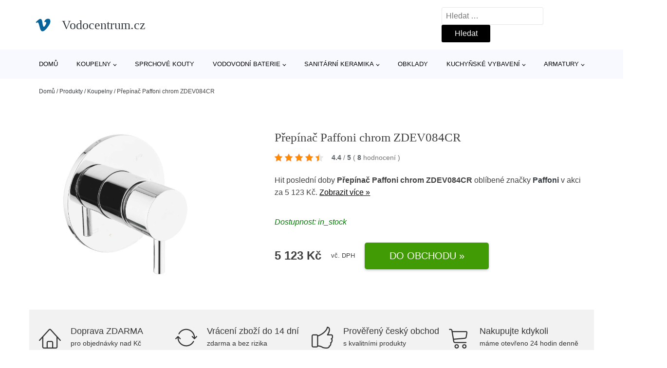

--- FILE ---
content_type: text/html; charset=UTF-8
request_url: https://www.vodocentrum.cz/p/prepinac-paffoni-chrom-zdev084cr/
body_size: 19890
content:
<!DOCTYPE html>
<html lang="cs" prefix="og: https://ogp.me/ns#" >
<head>
<meta charset="UTF-8">
<meta name="viewport" content="width=device-width, initial-scale=1.0">
<!-- WP_HEAD() START -->
<!-- Optimalizace pro vyhledávače podle Rank Math - https://rankmath.com/ -->
<title>Přepínač Paffoni chrom ZDEV084CR | Vodocentrum.cz</title>
<meta name="description" content="Prohlédněte si produkt Přepínač Paffoni chrom ZDEV084CR od značky Paffoni za cenu 5123 Kč."/>
<meta name="robots" content="follow, index, max-snippet:-1, max-video-preview:-1, max-image-preview:large"/>
<link rel="canonical" href="https://www.vodocentrum.cz/p/prepinac-paffoni-chrom-zdev084cr/" />
<meta property="og:locale" content="cs_CZ" />
<meta property="og:type" content="article" />
<meta property="og:title" content="Přepínač Paffoni chrom ZDEV084CR | Vodocentrum.cz" />
<meta property="og:description" content="Prohlédněte si produkt Přepínač Paffoni chrom ZDEV084CR od značky Paffoni za cenu 5123 Kč." />
<meta property="og:url" content="https://www.vodocentrum.cz/p/prepinac-paffoni-chrom-zdev084cr/" />
<meta property="og:site_name" content="Vodocentrum.cz" />
<meta property="og:updated_time" content="2026-01-17T02:45:43+01:00" />
<meta property="og:image" content="https://www.vodocentrum.cz/wp-content/uploads/2023/03/Prepinac-Paffoni-chrom-ZDEV084CR.jpeg" />
<meta property="og:image:secure_url" content="https://www.vodocentrum.cz/wp-content/uploads/2023/03/Prepinac-Paffoni-chrom-ZDEV084CR.jpeg" />
<meta property="og:image:width" content="1200" />
<meta property="og:image:height" content="1200" />
<meta property="og:image:alt" content="Přepínač Paffoni chrom ZDEV084CR Paffoni" />
<meta property="og:image:type" content="image/jpeg" />
<meta name="twitter:card" content="summary_large_image" />
<meta name="twitter:title" content="Přepínač Paffoni chrom ZDEV084CR | Vodocentrum.cz" />
<meta name="twitter:description" content="Prohlédněte si produkt Přepínač Paffoni chrom ZDEV084CR od značky Paffoni za cenu 5123 Kč." />
<meta name="twitter:image" content="https://www.vodocentrum.cz/wp-content/uploads/2023/03/Prepinac-Paffoni-chrom-ZDEV084CR.jpeg" />
<script type="application/ld+json" class="rank-math-schema">{"@context":"https://schema.org","@graph":[{"@type":"BreadcrumbList","@id":"https://www.vodocentrum.cz/p/prepinac-paffoni-chrom-zdev084cr/#breadcrumb","itemListElement":[{"@type":"ListItem","position":"1","item":{"@id":"https://www.vodocentrum.cz","name":"Dom\u016f"}},{"@type":"ListItem","position":"2","item":{"@id":"https://www.vodocentrum.cz/p/","name":"Produkty"}},{"@type":"ListItem","position":"3","item":{"@id":"https://www.vodocentrum.cz/c/koupelny/","name":"Koupelny"}},{"@type":"ListItem","position":"4","item":{"@id":"https://www.vodocentrum.cz/p/prepinac-paffoni-chrom-zdev084cr/","name":"P\u0159ep\u00edna\u010d Paffoni chrom ZDEV084CR"}}]}]}</script>
<!-- /Rank Math WordPress SEO plugin -->
<link rel="alternate" title="oEmbed (JSON)" type="application/json+oembed" href="https://www.vodocentrum.cz/wp-json/oembed/1.0/embed?url=https%3A%2F%2Fwww.vodocentrum.cz%2Fp%2Fprepinac-paffoni-chrom-zdev084cr%2F" />
<link rel="alternate" title="oEmbed (XML)" type="text/xml+oembed" href="https://www.vodocentrum.cz/wp-json/oembed/1.0/embed?url=https%3A%2F%2Fwww.vodocentrum.cz%2Fp%2Fprepinac-paffoni-chrom-zdev084cr%2F&#038;format=xml" />
<style id='wp-img-auto-sizes-contain-inline-css' type='text/css'>
img:is([sizes=auto i],[sizes^="auto," i]){contain-intrinsic-size:3000px 1500px}
/*# sourceURL=wp-img-auto-sizes-contain-inline-css */
</style>
<style id='classic-theme-styles-inline-css' type='text/css'>
/*! This file is auto-generated */
.wp-block-button__link{color:#fff;background-color:#32373c;border-radius:9999px;box-shadow:none;text-decoration:none;padding:calc(.667em + 2px) calc(1.333em + 2px);font-size:1.125em}.wp-block-file__button{background:#32373c;color:#fff;text-decoration:none}
/*# sourceURL=/wp-includes/css/classic-themes.min.css */
</style>
<link rel='stylesheet' id='kk-star-ratings-css' href='//www.vodocentrum.cz/wp-content/cache/wpfc-minified/2prbu45h/lbzv.css' type='text/css' media='all' />
<style id='kk-star-ratings-inline-css' type='text/css'>
.kk-star-ratings .kksr-stars .kksr-star {
margin-right: 5px;
}
[dir="rtl"] .kk-star-ratings .kksr-stars .kksr-star {
margin-left: 5px;
margin-right: 0;
}
/*# sourceURL=kk-star-ratings-inline-css */
</style>
<link rel='stylesheet' id='oxygen-css' href='//www.vodocentrum.cz/wp-content/cache/wpfc-minified/9i9ocji4/lbzv.css' type='text/css' media='all' />
<script type="text/javascript" src="https://www.vodocentrum.cz/wp-includes/js/jquery/jquery.min.js?ver=3.7.1" id="jquery-core-js"></script>
<script type="text/javascript" id="search-filter-plugin-build-js-extra">
/* <![CDATA[ */
var SF_LDATA = {"ajax_url":"https://www.vodocentrum.cz/wp-admin/admin-ajax.php","home_url":"https://www.vodocentrum.cz/","extensions":[]};
//# sourceURL=search-filter-plugin-build-js-extra
/* ]]> */
</script>
<script type="text/javascript" src="https://www.vodocentrum.cz/wp-content/plugins/search-filter-pro/public/assets/js/search-filter-build.min.js?ver=2.5.21" id="search-filter-plugin-build-js"></script>
<link rel="https://api.w.org/" href="https://www.vodocentrum.cz/wp-json/" /><link rel="alternate" title="JSON" type="application/json" href="https://www.vodocentrum.cz/wp-json/wp/v2/products/202337" /><link rel="EditURI" type="application/rsd+xml" title="RSD" href="https://www.vodocentrum.cz/xmlrpc.php?rsd" />
<meta name="generator" content="WordPress 6.9" />
<link rel='shortlink' href='https://www.vodocentrum.cz/?p=202337' />
<script type="application/ld+json">{
"@context" : "https://schema.org",
"@type" : "Product",
"name" : "Přep&iacute;nač Paffoni chrom ZDEV084CR",
"image" : "https://www.vodocentrum.cz/wp-content/uploads/2023/03/Prepinac-Paffoni-chrom-ZDEV084CR.jpeg",
"description" : "V&iacute;cecestn&yacute; podom&iacute;tkov&yacute; přep&iacute;nač s jedn&iacute;m vstupem a třemi v&yacute;stupy je ide&aacute;ln&iacute; použ&iacute;t předev&scaron;&iacute;m tam, kde je potřeba přep&iacute;nat mezi třemi různ&yacute;mi v&yacute;vody, tzn. např. mezi v&yacute;tokem do vany, ručn&iacute; sprchou a hlavovou sprchou. Aby mohl přep&iacute;nač fungovat, je nutn&eacute; vybrat jakoukoliv sprchovou podom&iacute;tkovou baterii, prostřednictv&iacute;m kter&eacute; budete ovl&aacute;dat proud a teplotu vody. Kam m&aacute; voda t&eacute;ci (jestli např. do vany nebo do ručn&iacute; či hlavov&eacute; sprchy) si zvol&iacute;te pr&aacute;vě pomoc&iacute; přep&iacute;nače.",
"ean": "",
"gtin8": "8020913094608",
"sku": "8020913094608",
"brand" : {
"@type" : "Brand",
"name" : "Paffoni"
},
"review": {
"@type": "Review",
"reviewRating": {
"@type": "Rating",
"ratingValue": "4.4",
"bestRating": "5"
},
"author": {
"@type": "Person",
"name": ""
}
},
"offers" : {
"@type" : "Offer",
"price" : "5123",
"priceCurrency": "CZK",
"url" : "https://www.vodocentrum.cz/p/prepinac-paffoni-chrom-zdev084cr/",
"itemCondition": "https://schema.org/NewCondition",
"availability": "https://schema.org/InStock"
},
"aggregateRating": {
"@type": "AggregateRating",
"ratingValue": "4.4",
"bestRating": "5",
"ratingCount": "8"
}
}</script><!-- Global site tag (gtag.js) - Google Analytics -->
<script async src="https://www.googletagmanager.com/gtag/js?id=G-C6M0G1S959"></script>
<script>
window.dataLayer = window.dataLayer || [];
function gtag(){dataLayer.push(arguments);}
gtag('js', new Date());
gtag('config', '');
</script>
<link rel="icon" href="https://www.vodocentrum.cz/wp-content/uploads/2021/10/favicon-150x150.png" sizes="32x32" />
<link rel="icon" href="https://www.vodocentrum.cz/wp-content/uploads/2021/10/favicon.png" sizes="192x192" />
<link rel="apple-touch-icon" href="https://www.vodocentrum.cz/wp-content/uploads/2021/10/favicon.png" />
<meta name="msapplication-TileImage" content="https://www.vodocentrum.cz/wp-content/uploads/2021/10/favicon.png" />
<link rel='stylesheet' id='oxygen-cache-182422-css' href='//www.vodocentrum.cz/wp-content/cache/wpfc-minified/7l0tdz09/lbzv.css' type='text/css' media='all' />
<link rel='stylesheet' id='oxygen-cache-182421-css' href='//www.vodocentrum.cz/wp-content/cache/wpfc-minified/14r3vy8f/lc13.css' type='text/css' media='all' />
<link rel='stylesheet' id='oxygen-universal-styles-css' href='//www.vodocentrum.cz/wp-content/cache/wpfc-minified/7ymvyim1/lbzv.css' type='text/css' media='all' />
<!-- END OF WP_HEAD() -->
<style id='global-styles-inline-css' type='text/css'>
:root{--wp--preset--aspect-ratio--square: 1;--wp--preset--aspect-ratio--4-3: 4/3;--wp--preset--aspect-ratio--3-4: 3/4;--wp--preset--aspect-ratio--3-2: 3/2;--wp--preset--aspect-ratio--2-3: 2/3;--wp--preset--aspect-ratio--16-9: 16/9;--wp--preset--aspect-ratio--9-16: 9/16;--wp--preset--color--black: #000000;--wp--preset--color--cyan-bluish-gray: #abb8c3;--wp--preset--color--white: #ffffff;--wp--preset--color--pale-pink: #f78da7;--wp--preset--color--vivid-red: #cf2e2e;--wp--preset--color--luminous-vivid-orange: #ff6900;--wp--preset--color--luminous-vivid-amber: #fcb900;--wp--preset--color--light-green-cyan: #7bdcb5;--wp--preset--color--vivid-green-cyan: #00d084;--wp--preset--color--pale-cyan-blue: #8ed1fc;--wp--preset--color--vivid-cyan-blue: #0693e3;--wp--preset--color--vivid-purple: #9b51e0;--wp--preset--gradient--vivid-cyan-blue-to-vivid-purple: linear-gradient(135deg,rgb(6,147,227) 0%,rgb(155,81,224) 100%);--wp--preset--gradient--light-green-cyan-to-vivid-green-cyan: linear-gradient(135deg,rgb(122,220,180) 0%,rgb(0,208,130) 100%);--wp--preset--gradient--luminous-vivid-amber-to-luminous-vivid-orange: linear-gradient(135deg,rgb(252,185,0) 0%,rgb(255,105,0) 100%);--wp--preset--gradient--luminous-vivid-orange-to-vivid-red: linear-gradient(135deg,rgb(255,105,0) 0%,rgb(207,46,46) 100%);--wp--preset--gradient--very-light-gray-to-cyan-bluish-gray: linear-gradient(135deg,rgb(238,238,238) 0%,rgb(169,184,195) 100%);--wp--preset--gradient--cool-to-warm-spectrum: linear-gradient(135deg,rgb(74,234,220) 0%,rgb(151,120,209) 20%,rgb(207,42,186) 40%,rgb(238,44,130) 60%,rgb(251,105,98) 80%,rgb(254,248,76) 100%);--wp--preset--gradient--blush-light-purple: linear-gradient(135deg,rgb(255,206,236) 0%,rgb(152,150,240) 100%);--wp--preset--gradient--blush-bordeaux: linear-gradient(135deg,rgb(254,205,165) 0%,rgb(254,45,45) 50%,rgb(107,0,62) 100%);--wp--preset--gradient--luminous-dusk: linear-gradient(135deg,rgb(255,203,112) 0%,rgb(199,81,192) 50%,rgb(65,88,208) 100%);--wp--preset--gradient--pale-ocean: linear-gradient(135deg,rgb(255,245,203) 0%,rgb(182,227,212) 50%,rgb(51,167,181) 100%);--wp--preset--gradient--electric-grass: linear-gradient(135deg,rgb(202,248,128) 0%,rgb(113,206,126) 100%);--wp--preset--gradient--midnight: linear-gradient(135deg,rgb(2,3,129) 0%,rgb(40,116,252) 100%);--wp--preset--font-size--small: 13px;--wp--preset--font-size--medium: 20px;--wp--preset--font-size--large: 36px;--wp--preset--font-size--x-large: 42px;--wp--preset--spacing--20: 0.44rem;--wp--preset--spacing--30: 0.67rem;--wp--preset--spacing--40: 1rem;--wp--preset--spacing--50: 1.5rem;--wp--preset--spacing--60: 2.25rem;--wp--preset--spacing--70: 3.38rem;--wp--preset--spacing--80: 5.06rem;--wp--preset--shadow--natural: 6px 6px 9px rgba(0, 0, 0, 0.2);--wp--preset--shadow--deep: 12px 12px 50px rgba(0, 0, 0, 0.4);--wp--preset--shadow--sharp: 6px 6px 0px rgba(0, 0, 0, 0.2);--wp--preset--shadow--outlined: 6px 6px 0px -3px rgb(255, 255, 255), 6px 6px rgb(0, 0, 0);--wp--preset--shadow--crisp: 6px 6px 0px rgb(0, 0, 0);}:where(.is-layout-flex){gap: 0.5em;}:where(.is-layout-grid){gap: 0.5em;}body .is-layout-flex{display: flex;}.is-layout-flex{flex-wrap: wrap;align-items: center;}.is-layout-flex > :is(*, div){margin: 0;}body .is-layout-grid{display: grid;}.is-layout-grid > :is(*, div){margin: 0;}:where(.wp-block-columns.is-layout-flex){gap: 2em;}:where(.wp-block-columns.is-layout-grid){gap: 2em;}:where(.wp-block-post-template.is-layout-flex){gap: 1.25em;}:where(.wp-block-post-template.is-layout-grid){gap: 1.25em;}.has-black-color{color: var(--wp--preset--color--black) !important;}.has-cyan-bluish-gray-color{color: var(--wp--preset--color--cyan-bluish-gray) !important;}.has-white-color{color: var(--wp--preset--color--white) !important;}.has-pale-pink-color{color: var(--wp--preset--color--pale-pink) !important;}.has-vivid-red-color{color: var(--wp--preset--color--vivid-red) !important;}.has-luminous-vivid-orange-color{color: var(--wp--preset--color--luminous-vivid-orange) !important;}.has-luminous-vivid-amber-color{color: var(--wp--preset--color--luminous-vivid-amber) !important;}.has-light-green-cyan-color{color: var(--wp--preset--color--light-green-cyan) !important;}.has-vivid-green-cyan-color{color: var(--wp--preset--color--vivid-green-cyan) !important;}.has-pale-cyan-blue-color{color: var(--wp--preset--color--pale-cyan-blue) !important;}.has-vivid-cyan-blue-color{color: var(--wp--preset--color--vivid-cyan-blue) !important;}.has-vivid-purple-color{color: var(--wp--preset--color--vivid-purple) !important;}.has-black-background-color{background-color: var(--wp--preset--color--black) !important;}.has-cyan-bluish-gray-background-color{background-color: var(--wp--preset--color--cyan-bluish-gray) !important;}.has-white-background-color{background-color: var(--wp--preset--color--white) !important;}.has-pale-pink-background-color{background-color: var(--wp--preset--color--pale-pink) !important;}.has-vivid-red-background-color{background-color: var(--wp--preset--color--vivid-red) !important;}.has-luminous-vivid-orange-background-color{background-color: var(--wp--preset--color--luminous-vivid-orange) !important;}.has-luminous-vivid-amber-background-color{background-color: var(--wp--preset--color--luminous-vivid-amber) !important;}.has-light-green-cyan-background-color{background-color: var(--wp--preset--color--light-green-cyan) !important;}.has-vivid-green-cyan-background-color{background-color: var(--wp--preset--color--vivid-green-cyan) !important;}.has-pale-cyan-blue-background-color{background-color: var(--wp--preset--color--pale-cyan-blue) !important;}.has-vivid-cyan-blue-background-color{background-color: var(--wp--preset--color--vivid-cyan-blue) !important;}.has-vivid-purple-background-color{background-color: var(--wp--preset--color--vivid-purple) !important;}.has-black-border-color{border-color: var(--wp--preset--color--black) !important;}.has-cyan-bluish-gray-border-color{border-color: var(--wp--preset--color--cyan-bluish-gray) !important;}.has-white-border-color{border-color: var(--wp--preset--color--white) !important;}.has-pale-pink-border-color{border-color: var(--wp--preset--color--pale-pink) !important;}.has-vivid-red-border-color{border-color: var(--wp--preset--color--vivid-red) !important;}.has-luminous-vivid-orange-border-color{border-color: var(--wp--preset--color--luminous-vivid-orange) !important;}.has-luminous-vivid-amber-border-color{border-color: var(--wp--preset--color--luminous-vivid-amber) !important;}.has-light-green-cyan-border-color{border-color: var(--wp--preset--color--light-green-cyan) !important;}.has-vivid-green-cyan-border-color{border-color: var(--wp--preset--color--vivid-green-cyan) !important;}.has-pale-cyan-blue-border-color{border-color: var(--wp--preset--color--pale-cyan-blue) !important;}.has-vivid-cyan-blue-border-color{border-color: var(--wp--preset--color--vivid-cyan-blue) !important;}.has-vivid-purple-border-color{border-color: var(--wp--preset--color--vivid-purple) !important;}.has-vivid-cyan-blue-to-vivid-purple-gradient-background{background: var(--wp--preset--gradient--vivid-cyan-blue-to-vivid-purple) !important;}.has-light-green-cyan-to-vivid-green-cyan-gradient-background{background: var(--wp--preset--gradient--light-green-cyan-to-vivid-green-cyan) !important;}.has-luminous-vivid-amber-to-luminous-vivid-orange-gradient-background{background: var(--wp--preset--gradient--luminous-vivid-amber-to-luminous-vivid-orange) !important;}.has-luminous-vivid-orange-to-vivid-red-gradient-background{background: var(--wp--preset--gradient--luminous-vivid-orange-to-vivid-red) !important;}.has-very-light-gray-to-cyan-bluish-gray-gradient-background{background: var(--wp--preset--gradient--very-light-gray-to-cyan-bluish-gray) !important;}.has-cool-to-warm-spectrum-gradient-background{background: var(--wp--preset--gradient--cool-to-warm-spectrum) !important;}.has-blush-light-purple-gradient-background{background: var(--wp--preset--gradient--blush-light-purple) !important;}.has-blush-bordeaux-gradient-background{background: var(--wp--preset--gradient--blush-bordeaux) !important;}.has-luminous-dusk-gradient-background{background: var(--wp--preset--gradient--luminous-dusk) !important;}.has-pale-ocean-gradient-background{background: var(--wp--preset--gradient--pale-ocean) !important;}.has-electric-grass-gradient-background{background: var(--wp--preset--gradient--electric-grass) !important;}.has-midnight-gradient-background{background: var(--wp--preset--gradient--midnight) !important;}.has-small-font-size{font-size: var(--wp--preset--font-size--small) !important;}.has-medium-font-size{font-size: var(--wp--preset--font-size--medium) !important;}.has-large-font-size{font-size: var(--wp--preset--font-size--large) !important;}.has-x-large-font-size{font-size: var(--wp--preset--font-size--x-large) !important;}
/*# sourceURL=global-styles-inline-css */
</style>
</head>
<body class="wp-singular products-template-default single single-products postid-202337 wp-theme-oxygen-is-not-a-theme  wp-embed-responsive oxygen-body" >
<header id="_header-1-25" class="oxy-header-wrapper oxy-overlay-header oxy-header" ><div id="logo-header-row" class="oxy-header-row" ><div class="oxy-header-container"><div id="_header_left-3-25" class="oxy-header-left" ><a id="link-78-25" class="ct-link" href="/" target="_self"  ><div id="fancy_icon-86-25" class="ct-fancy-icon" ><svg id="svg-fancy_icon-86-25"><use xlink:href="#FontAwesomeicon-vimeo"></use></svg></div><span id="shortcode-79-25" class="ct-shortcode logo-top" >Vodocentrum.cz</span></a></div><div id="_header_center-4-25" class="oxy-header-center" ></div><div id="_header_right-5-25" class="oxy-header-right" >
<div id="_search_form-17-25" class="oxy-search-form" >
<form role="search" method="get" class="search-form" action="https://www.vodocentrum.cz/">
<label>
<span class="screen-reader-text">Vyhledávání</span>
<input type="search" class="search-field" placeholder="Hledat &hellip;" value="" name="s" />
</label>
<input type="submit" class="search-submit" value="Hledat" />
</form>                </div>
<nav id="_nav_menu-53-25" class="oxy-nav-menu oxy-nav-menu-dropdowns oxy-nav-menu-dropdown-arrow" ><div class='oxy-menu-toggle'><div class='oxy-nav-menu-hamburger-wrap'><div class='oxy-nav-menu-hamburger'><div class='oxy-nav-menu-hamburger-line'></div><div class='oxy-nav-menu-hamburger-line'></div><div class='oxy-nav-menu-hamburger-line'></div></div></div></div><div class="menu-hlavni-menu-container"><ul id="menu-hlavni-menu" class="oxy-nav-menu-list"><li id="menu-item-254927" class="menu-item menu-item-type-custom menu-item-object-custom menu-item-254927"><a href="/">Domů</a></li>
<li id="menu-item-231427" class="menu-item menu-item-type-taxonomy menu-item-object-product_category current-products-ancestor current-menu-parent current-products-parent menu-item-has-children menu-item-231427"><a href="https://www.vodocentrum.cz/c/koupelny/">Koupelny</a>
<ul class="sub-menu">
<li id="menu-item-231433" class="menu-item menu-item-type-taxonomy menu-item-object-product_category menu-item-231433"><a href="https://www.vodocentrum.cz/c/koupelnove-doplnky/">Koupelnové doplňky</a></li>
<li id="menu-item-231434" class="menu-item menu-item-type-taxonomy menu-item-object-product_category menu-item-231434"><a href="https://www.vodocentrum.cz/c/sprchy/">Sprchy</a></li>
<li id="menu-item-235391" class="menu-item menu-item-type-taxonomy menu-item-object-product_category menu-item-235391"><a href="https://www.vodocentrum.cz/c/vany/">Vany</a></li>
<li id="menu-item-233400" class="menu-item menu-item-type-taxonomy menu-item-object-product_category menu-item-233400"><a href="https://www.vodocentrum.cz/c/nabytek/">Nábytek</a></li>
<li id="menu-item-235385" class="menu-item menu-item-type-taxonomy menu-item-object-product_category menu-item-235385"><a href="https://www.vodocentrum.cz/c/prislusenstvi-k-vanam/">Příslušenství k vanám</a></li>
<li id="menu-item-235392" class="menu-item menu-item-type-taxonomy menu-item-object-product_category menu-item-235392"><a href="https://www.vodocentrum.cz/c/vytapeni-a-ohrivace-vody/">Vytápění a ohřívače vody</a></li>
<li id="menu-item-235386" class="menu-item menu-item-type-taxonomy menu-item-object-product_category current-products-ancestor current-menu-parent current-products-parent menu-item-235386"><a href="https://www.vodocentrum.cz/c/prislusenstvi-k-vodovodnim-bateriim/">Příslušenství k vodovodním bateriím</a></li>
<li id="menu-item-235387" class="menu-item menu-item-type-taxonomy menu-item-object-product_category menu-item-235387"><a href="https://www.vodocentrum.cz/c/prislusenstvi-ke-sprchovym-koutum/">Příslušenství ke sprchovým koutům</a></li>
</ul>
</li>
<li id="menu-item-231428" class="menu-item menu-item-type-taxonomy menu-item-object-product_category menu-item-231428"><a href="https://www.vodocentrum.cz/c/sprchove-kouty/">Sprchové kouty</a></li>
<li id="menu-item-231429" class="menu-item menu-item-type-taxonomy menu-item-object-product_category menu-item-has-children menu-item-231429"><a href="https://www.vodocentrum.cz/c/vodovodni-baterie/">Vodovodní baterie</a>
<ul class="sub-menu">
<li id="menu-item-231430" class="menu-item menu-item-type-taxonomy menu-item-object-product_category menu-item-231430"><a href="https://www.vodocentrum.cz/c/umyvadlove-baterie/">Umyvadlové baterie</a></li>
<li id="menu-item-232036" class="menu-item menu-item-type-taxonomy menu-item-object-product_category menu-item-232036"><a href="https://www.vodocentrum.cz/c/vanove-baterie/">Vanové baterie</a></li>
<li id="menu-item-232068" class="menu-item menu-item-type-taxonomy menu-item-object-product_category menu-item-232068"><a href="https://www.vodocentrum.cz/c/sprchove-baterie/">Sprchové baterie</a></li>
<li id="menu-item-232167" class="menu-item menu-item-type-taxonomy menu-item-object-product_category menu-item-232167"><a href="https://www.vodocentrum.cz/c/bidetove-baterie/">Bidetové baterie</a></li>
</ul>
</li>
<li id="menu-item-231431" class="menu-item menu-item-type-taxonomy menu-item-object-product_category menu-item-has-children menu-item-231431"><a href="https://www.vodocentrum.cz/c/sanitarni-keramika/">Sanitární keramika</a>
<ul class="sub-menu">
<li id="menu-item-231432" class="menu-item menu-item-type-taxonomy menu-item-object-product_category menu-item-231432"><a href="https://www.vodocentrum.cz/c/wc/">WC</a></li>
<li id="menu-item-235388" class="menu-item menu-item-type-taxonomy menu-item-object-product_category menu-item-235388"><a href="https://www.vodocentrum.cz/c/umyvadla/">Umyvadla</a></li>
<li id="menu-item-235389" class="menu-item menu-item-type-taxonomy menu-item-object-product_category menu-item-235389"><a href="https://www.vodocentrum.cz/c/bidety/">Bidety</a></li>
</ul>
</li>
<li id="menu-item-231435" class="menu-item menu-item-type-taxonomy menu-item-object-product_category menu-item-231435"><a href="https://www.vodocentrum.cz/c/obklady/">Obklady</a></li>
<li id="menu-item-231436" class="menu-item menu-item-type-taxonomy menu-item-object-product_category menu-item-has-children menu-item-231436"><a href="https://www.vodocentrum.cz/c/kuchynske-vybaveni/">Kuchyňské vybavení</a>
<ul class="sub-menu">
<li id="menu-item-235393" class="menu-item menu-item-type-taxonomy menu-item-object-product_category menu-item-235393"><a href="https://www.vodocentrum.cz/c/drezove-baterie/">Dřezové baterie</a></li>
<li id="menu-item-235394" class="menu-item menu-item-type-taxonomy menu-item-object-product_category menu-item-235394"><a href="https://www.vodocentrum.cz/c/drezy/">Dřezy</a></li>
<li id="menu-item-235395" class="menu-item menu-item-type-taxonomy menu-item-object-product_category menu-item-235395"><a href="https://www.vodocentrum.cz/c/kuchynske-spotrebice/">Kuchyňské spotřebiče</a></li>
<li id="menu-item-235396" class="menu-item menu-item-type-taxonomy menu-item-object-product_category menu-item-235396"><a href="https://www.vodocentrum.cz/c/set-drezu-a-baterie/">Set dřezu a baterie</a></li>
<li id="menu-item-235397" class="menu-item menu-item-type-taxonomy menu-item-object-product_category menu-item-235397"><a href="https://www.vodocentrum.cz/c/kuchynske-skrinky/">Kuchyňské skříňky</a></li>
<li id="menu-item-235398" class="menu-item menu-item-type-taxonomy menu-item-object-product_category menu-item-235398"><a href="https://www.vodocentrum.cz/c/odpadkove-kose-do-kuchyne/">Odpadkové koše do kuchyně</a></li>
<li id="menu-item-235399" class="menu-item menu-item-type-taxonomy menu-item-object-product_category menu-item-235399"><a href="https://www.vodocentrum.cz/c/doplnky-ke-drezum/">Doplňky ke dřezům</a></li>
<li id="menu-item-235400" class="menu-item menu-item-type-taxonomy menu-item-object-product_category menu-item-235400"><a href="https://www.vodocentrum.cz/c/osvetleni-kuchynske-linky/">Osvětlení kuchyňské linky</a></li>
</ul>
</li>
<li id="menu-item-231437" class="menu-item menu-item-type-taxonomy menu-item-object-product_category menu-item-has-children menu-item-231437"><a href="https://www.vodocentrum.cz/c/armatury/">Armatury</a>
<ul class="sub-menu">
<li id="menu-item-235402" class="menu-item menu-item-type-taxonomy menu-item-object-product_category menu-item-235402"><a href="https://www.vodocentrum.cz/c/sifony-a-vypuste/">Sifony a výpustě</a></li>
<li id="menu-item-235403" class="menu-item menu-item-type-taxonomy menu-item-object-product_category menu-item-235403"><a href="https://www.vodocentrum.cz/c/ventily/">Ventily</a></li>
<li id="menu-item-235401" class="menu-item menu-item-type-taxonomy menu-item-object-product_category menu-item-235401"><a href="https://www.vodocentrum.cz/c/prislusenstvi-k-umyvadlum/">Příslušenství k umyvadlům</a></li>
<li id="menu-item-235404" class="menu-item menu-item-type-taxonomy menu-item-object-product_category menu-item-235404"><a href="https://www.vodocentrum.cz/c/rohove-ventily/">Rohové ventily</a></li>
<li id="menu-item-235405" class="menu-item menu-item-type-taxonomy menu-item-object-product_category menu-item-235405"><a href="https://www.vodocentrum.cz/c/ventilator-do-koupelny/">Ventilátor do koupelny</a></li>
<li id="menu-item-235406" class="menu-item menu-item-type-taxonomy menu-item-object-product_category menu-item-235406"><a href="https://www.vodocentrum.cz/c/uspora/">Úspora</a></li>
<li id="menu-item-235407" class="menu-item menu-item-type-taxonomy menu-item-object-product_category menu-item-235407"><a href="https://www.vodocentrum.cz/c/dvirka-a-vetraci-mrizky/">Dvířka a větrací mřížky</a></li>
</ul>
</li>
</ul></div></nav></div></div></div><div id="nav-header-row" class="oxy-header-row" ><div class="oxy-header-container"><div id="_header_left-12-25" class="oxy-header-left" ></div><div id="_header_center-13-25" class="oxy-header-center" ><nav id="_nav_menu-15-25" class="oxy-nav-menu oxy-nav-menu-dropdowns oxy-nav-menu-dropdown-arrow" ><div class='oxy-menu-toggle'><div class='oxy-nav-menu-hamburger-wrap'><div class='oxy-nav-menu-hamburger'><div class='oxy-nav-menu-hamburger-line'></div><div class='oxy-nav-menu-hamburger-line'></div><div class='oxy-nav-menu-hamburger-line'></div></div></div></div><div class="menu-hlavni-menu-container"><ul id="menu-hlavni-menu-1" class="oxy-nav-menu-list"><li class="menu-item menu-item-type-custom menu-item-object-custom menu-item-254927"><a href="/">Domů</a></li>
<li class="menu-item menu-item-type-taxonomy menu-item-object-product_category current-products-ancestor current-menu-parent current-products-parent menu-item-has-children menu-item-231427"><a href="https://www.vodocentrum.cz/c/koupelny/">Koupelny</a>
<ul class="sub-menu">
<li class="menu-item menu-item-type-taxonomy menu-item-object-product_category menu-item-231433"><a href="https://www.vodocentrum.cz/c/koupelnove-doplnky/">Koupelnové doplňky</a></li>
<li class="menu-item menu-item-type-taxonomy menu-item-object-product_category menu-item-231434"><a href="https://www.vodocentrum.cz/c/sprchy/">Sprchy</a></li>
<li class="menu-item menu-item-type-taxonomy menu-item-object-product_category menu-item-235391"><a href="https://www.vodocentrum.cz/c/vany/">Vany</a></li>
<li class="menu-item menu-item-type-taxonomy menu-item-object-product_category menu-item-233400"><a href="https://www.vodocentrum.cz/c/nabytek/">Nábytek</a></li>
<li class="menu-item menu-item-type-taxonomy menu-item-object-product_category menu-item-235385"><a href="https://www.vodocentrum.cz/c/prislusenstvi-k-vanam/">Příslušenství k vanám</a></li>
<li class="menu-item menu-item-type-taxonomy menu-item-object-product_category menu-item-235392"><a href="https://www.vodocentrum.cz/c/vytapeni-a-ohrivace-vody/">Vytápění a ohřívače vody</a></li>
<li class="menu-item menu-item-type-taxonomy menu-item-object-product_category current-products-ancestor current-menu-parent current-products-parent menu-item-235386"><a href="https://www.vodocentrum.cz/c/prislusenstvi-k-vodovodnim-bateriim/">Příslušenství k vodovodním bateriím</a></li>
<li class="menu-item menu-item-type-taxonomy menu-item-object-product_category menu-item-235387"><a href="https://www.vodocentrum.cz/c/prislusenstvi-ke-sprchovym-koutum/">Příslušenství ke sprchovým koutům</a></li>
</ul>
</li>
<li class="menu-item menu-item-type-taxonomy menu-item-object-product_category menu-item-231428"><a href="https://www.vodocentrum.cz/c/sprchove-kouty/">Sprchové kouty</a></li>
<li class="menu-item menu-item-type-taxonomy menu-item-object-product_category menu-item-has-children menu-item-231429"><a href="https://www.vodocentrum.cz/c/vodovodni-baterie/">Vodovodní baterie</a>
<ul class="sub-menu">
<li class="menu-item menu-item-type-taxonomy menu-item-object-product_category menu-item-231430"><a href="https://www.vodocentrum.cz/c/umyvadlove-baterie/">Umyvadlové baterie</a></li>
<li class="menu-item menu-item-type-taxonomy menu-item-object-product_category menu-item-232036"><a href="https://www.vodocentrum.cz/c/vanove-baterie/">Vanové baterie</a></li>
<li class="menu-item menu-item-type-taxonomy menu-item-object-product_category menu-item-232068"><a href="https://www.vodocentrum.cz/c/sprchove-baterie/">Sprchové baterie</a></li>
<li class="menu-item menu-item-type-taxonomy menu-item-object-product_category menu-item-232167"><a href="https://www.vodocentrum.cz/c/bidetove-baterie/">Bidetové baterie</a></li>
</ul>
</li>
<li class="menu-item menu-item-type-taxonomy menu-item-object-product_category menu-item-has-children menu-item-231431"><a href="https://www.vodocentrum.cz/c/sanitarni-keramika/">Sanitární keramika</a>
<ul class="sub-menu">
<li class="menu-item menu-item-type-taxonomy menu-item-object-product_category menu-item-231432"><a href="https://www.vodocentrum.cz/c/wc/">WC</a></li>
<li class="menu-item menu-item-type-taxonomy menu-item-object-product_category menu-item-235388"><a href="https://www.vodocentrum.cz/c/umyvadla/">Umyvadla</a></li>
<li class="menu-item menu-item-type-taxonomy menu-item-object-product_category menu-item-235389"><a href="https://www.vodocentrum.cz/c/bidety/">Bidety</a></li>
</ul>
</li>
<li class="menu-item menu-item-type-taxonomy menu-item-object-product_category menu-item-231435"><a href="https://www.vodocentrum.cz/c/obklady/">Obklady</a></li>
<li class="menu-item menu-item-type-taxonomy menu-item-object-product_category menu-item-has-children menu-item-231436"><a href="https://www.vodocentrum.cz/c/kuchynske-vybaveni/">Kuchyňské vybavení</a>
<ul class="sub-menu">
<li class="menu-item menu-item-type-taxonomy menu-item-object-product_category menu-item-235393"><a href="https://www.vodocentrum.cz/c/drezove-baterie/">Dřezové baterie</a></li>
<li class="menu-item menu-item-type-taxonomy menu-item-object-product_category menu-item-235394"><a href="https://www.vodocentrum.cz/c/drezy/">Dřezy</a></li>
<li class="menu-item menu-item-type-taxonomy menu-item-object-product_category menu-item-235395"><a href="https://www.vodocentrum.cz/c/kuchynske-spotrebice/">Kuchyňské spotřebiče</a></li>
<li class="menu-item menu-item-type-taxonomy menu-item-object-product_category menu-item-235396"><a href="https://www.vodocentrum.cz/c/set-drezu-a-baterie/">Set dřezu a baterie</a></li>
<li class="menu-item menu-item-type-taxonomy menu-item-object-product_category menu-item-235397"><a href="https://www.vodocentrum.cz/c/kuchynske-skrinky/">Kuchyňské skříňky</a></li>
<li class="menu-item menu-item-type-taxonomy menu-item-object-product_category menu-item-235398"><a href="https://www.vodocentrum.cz/c/odpadkove-kose-do-kuchyne/">Odpadkové koše do kuchyně</a></li>
<li class="menu-item menu-item-type-taxonomy menu-item-object-product_category menu-item-235399"><a href="https://www.vodocentrum.cz/c/doplnky-ke-drezum/">Doplňky ke dřezům</a></li>
<li class="menu-item menu-item-type-taxonomy menu-item-object-product_category menu-item-235400"><a href="https://www.vodocentrum.cz/c/osvetleni-kuchynske-linky/">Osvětlení kuchyňské linky</a></li>
</ul>
</li>
<li class="menu-item menu-item-type-taxonomy menu-item-object-product_category menu-item-has-children menu-item-231437"><a href="https://www.vodocentrum.cz/c/armatury/">Armatury</a>
<ul class="sub-menu">
<li class="menu-item menu-item-type-taxonomy menu-item-object-product_category menu-item-235402"><a href="https://www.vodocentrum.cz/c/sifony-a-vypuste/">Sifony a výpustě</a></li>
<li class="menu-item menu-item-type-taxonomy menu-item-object-product_category menu-item-235403"><a href="https://www.vodocentrum.cz/c/ventily/">Ventily</a></li>
<li class="menu-item menu-item-type-taxonomy menu-item-object-product_category menu-item-235401"><a href="https://www.vodocentrum.cz/c/prislusenstvi-k-umyvadlum/">Příslušenství k umyvadlům</a></li>
<li class="menu-item menu-item-type-taxonomy menu-item-object-product_category menu-item-235404"><a href="https://www.vodocentrum.cz/c/rohove-ventily/">Rohové ventily</a></li>
<li class="menu-item menu-item-type-taxonomy menu-item-object-product_category menu-item-235405"><a href="https://www.vodocentrum.cz/c/ventilator-do-koupelny/">Ventilátor do koupelny</a></li>
<li class="menu-item menu-item-type-taxonomy menu-item-object-product_category menu-item-235406"><a href="https://www.vodocentrum.cz/c/uspora/">Úspora</a></li>
<li class="menu-item menu-item-type-taxonomy menu-item-object-product_category menu-item-235407"><a href="https://www.vodocentrum.cz/c/dvirka-a-vetraci-mrizky/">Dvířka a větrací mřížky</a></li>
</ul>
</li>
</ul></div></nav></div><div id="_header_right-14-25" class="oxy-header-right" ></div></div></div></header>
<div id="section-62-25" class=" ct-section breadcrumb-container" ><div class="ct-section-inner-wrap"><div id="code_block-66-25" class="ct-code-block breadcrumb-code" ><nav aria-label="breadcrumbs" class="rank-math-breadcrumb"><p><a href="https://www.vodocentrum.cz">Domů</a><span class="separator"> / </span><a href="https://www.vodocentrum.cz/p/">Produkty</a><span class="separator"> / </span><a href="https://www.vodocentrum.cz/c/koupelny/">Koupelny</a><span class="separator"> / </span><span class="last">Přepínač Paffoni chrom ZDEV084CR</span></p></nav></div></div></div><section id="section-2-145" class=" ct-section" ><div class="ct-section-inner-wrap"><div id="new_columns-4-145" class="ct-new-columns product-hero-column-container" ><div id="div_block-5-145" class="ct-div-block" ><a id="link-1642-145" class="ct-link" href="https://www.dpbolvw.net/click-9267477-13747874?url=https%3A%2F%2Fwww.siko.cz%2Fprepinac-paffoni-chrom-zdev084cr%2Fp%2FZDEV084" target="_self" rel="nofollow noopener" ><img  id="image-7-145" alt="Přepínač Paffoni chrom ZDEV084CR Paffoni" src="https://www.vodocentrum.cz/wp-content/uploads/2023/03/Prepinac-Paffoni-chrom-ZDEV084CR.jpeg" class="ct-image"/></a></div><div id="div_block-6-145" class="ct-div-block" ><h1 id="headline-12-145" class="ct-headline product-info-title"><span id="span-13-145" class="ct-span" >Přepínač Paffoni chrom ZDEV084CR</span></h1><div id="div_block-1019-145" class="ct-div-block price-container" ><a id="link-2781-145" class="ct-link" href="https://www.dpbolvw.net/click-9267477-13747874?url=https%3A%2F%2Fwww.siko.cz%2Fprepinac-paffoni-chrom-zdev084cr%2Fp%2FZDEV084" target="_self" rel="nofollow" ><div id="code_block-768-145" class="ct-code-block custom-star-rating" ><div style="display: none;"
class="kk-star-ratings   "
data-id="202337"
data-slug="">
<div class="kksr-stars">
<div class="kksr-stars-inactive">
<div class="kksr-star" data-star="1">
<div class="kksr-icon" style="width: 16px; height: 16px;"></div>
</div>
<div class="kksr-star" data-star="2">
<div class="kksr-icon" style="width: 16px; height: 16px;"></div>
</div>
<div class="kksr-star" data-star="3">
<div class="kksr-icon" style="width: 16px; height: 16px;"></div>
</div>
<div class="kksr-star" data-star="4">
<div class="kksr-icon" style="width: 16px; height: 16px;"></div>
</div>
<div class="kksr-star" data-star="5">
<div class="kksr-icon" style="width: 16px; height: 16px;"></div>
</div>
</div>
<div class="kksr-stars-active" style="width: 90.4px;">
<div class="kksr-star">
<div class="kksr-icon" style="width: 16px; height: 16px;"></div>
</div>
<div class="kksr-star">
<div class="kksr-icon" style="width: 16px; height: 16px;"></div>
</div>
<div class="kksr-star">
<div class="kksr-icon" style="width: 16px; height: 16px;"></div>
</div>
<div class="kksr-star">
<div class="kksr-icon" style="width: 16px; height: 16px;"></div>
</div>
<div class="kksr-star">
<div class="kksr-icon" style="width: 16px; height: 16px;"></div>
</div>
</div>
</div>
<div class="kksr-legend">
<strong class="kksr-score">4.4</strong>
<span class="kksr-muted">/</span>
<strong>5</strong>
<span class="kksr-muted">(</span>
<strong class="kksr-count">8</strong>
<span class="kksr-muted">
hodnocení        </span>
<span class="kksr-muted">)</span>
</div>
</div>
</div></a></div><div id="text_block-2513-145" class="ct-text-block" ><span id="span-2514-105073" class="ct-span" ><p>Hit poslední doby <strong>Přepínač Paffoni chrom ZDEV084CR</strong> oblíbené značky <strong><a href="https://www.vodocentrum.cz/v/paffoni/" rel="tag">Paffoni</a></strong> v akci za 5&nbsp;123 Kč. <a href="https://www.dpbolvw.net/click-9267477-13747874?url=https%3A%2F%2Fwww.siko.cz%2Fprepinac-paffoni-chrom-zdev084cr%2Fp%2FZDEV084" class="popis-produktu">Zobrazit více »</a>
</p>
</span></div><div id="div_block-3341-145" class="ct-div-block" ><div id="code_block-6358-182421" class="ct-code-block" >Dostupnost: in_stock</div></div><div id="div_block-6199-105073" class="ct-div-block price-container" ><div id="div_block-6355-105073" class="ct-div-block" ><div id="text_block-6200-105073" class="ct-text-block product-info-price" ><span id="span-6201-105073" class="ct-span" >5&nbsp;123&nbsp;Kč</span></div><div id="code_block-6202-105073" class="ct-code-block" ><div class="dph">vč. DPH</div></div></div><a id="link-1774-145" class="ct-link new-button" href="https://www.dpbolvw.net/click-9267477-13747874?url=https%3A%2F%2Fwww.siko.cz%2Fprepinac-paffoni-chrom-zdev084cr%2Fp%2FZDEV084" target="_self" rel="nofollow noopener" ><div id="div_block-1778-145" class="ct-div-block " ><div id="shortcode-1868-145" class="ct-shortcode" >Do obchodu »</div></div></a></div></div></div></div></section><section id="section-3658-145" class=" ct-section" ><div class="ct-section-inner-wrap"><div id="div_block-5479-145" class="ct-div-block" ><div id="nestable_shortcode-5190-145" class="ct-nestable-shortcode" ><div class="benefity"><div class="row">
<div class="col-lg-3">
<div id="fancy_icon-5493-145" class="ct-fancy-icon">
<svg id="svg-fancy_icon-5493-145">
<use xlink:href="#Lineariconsicon-home">
<svg id="Lineariconsicon-home" viewBox="0 0 20 20"><title>home</title><path class="path1" d="M19.871 12.165l-8.829-9.758c-0.274-0.303-0.644-0.47-1.042-0.47-0 0 0 0 0 0-0.397 0-0.767 0.167-1.042 0.47l-8.829 9.758c-0.185 0.205-0.169 0.521 0.035 0.706 0.096 0.087 0.216 0.129 0.335 0.129 0.136 0 0.272-0.055 0.371-0.165l2.129-2.353v8.018c0 0.827 0.673 1.5 1.5 1.5h11c0.827 0 1.5-0.673 1.5-1.5v-8.018l2.129 2.353c0.185 0.205 0.501 0.221 0.706 0.035s0.221-0.501 0.035-0.706zM12 19h-4v-4.5c0-0.276 0.224-0.5 0.5-0.5h3c0.276 0 0.5 0.224 0.5 0.5v4.5zM16 18.5c0 0.276-0.224 0.5-0.5 0.5h-2.5v-4.5c0-0.827-0.673-1.5-1.5-1.5h-3c-0.827 0-1.5 0.673-1.5 1.5v4.5h-2.5c-0.276 0-0.5-0.224-0.5-0.5v-9.123l5.7-6.3c0.082-0.091 0.189-0.141 0.3-0.141s0.218 0.050 0.3 0.141l5.7 6.3v9.123z"></path></svg></use></svg>
</div>
<div class="text-vyhod">
<span>Doprava ZDARMA</span>
<p>pro objednávky nad  Kč</p>
</div>
</div>
<div class="col-lg-3"><div id="fancy_icon-5493-145" class="ct-fancy-icon">
<svg id="svg-fancy_icon-5493-145">
<use xlink:href="#Lineariconsicon-sync">
<svg id="Lineariconsicon-sync" viewBox="0 0 20 20"><title>sync</title><path class="path1" d="M19.854 8.646c-0.195-0.195-0.512-0.195-0.707 0l-1.149 1.149c-0.051-2.060-0.878-3.99-2.341-5.452-1.511-1.511-3.52-2.343-5.657-2.343-2.974 0-5.686 1.635-7.077 4.266-0.129 0.244-0.036 0.547 0.208 0.676s0.547 0.036 0.676-0.208c1.217-2.303 3.59-3.734 6.193-3.734 3.789 0 6.885 3.027 6.997 6.789l-1.143-1.143c-0.195-0.195-0.512-0.195-0.707 0s-0.195 0.512 0 0.707l2 2c0.098 0.098 0.226 0.146 0.354 0.146s0.256-0.049 0.354-0.146l2-2c0.195-0.195 0.195-0.512 0-0.707z"></path><path class="path2" d="M16.869 13.058c-0.244-0.129-0.547-0.036-0.676 0.208-1.217 2.303-3.59 3.734-6.193 3.734-3.789 0-6.885-3.027-6.997-6.789l1.143 1.143c0.098 0.098 0.226 0.146 0.354 0.146s0.256-0.049 0.354-0.146c0.195-0.195 0.195-0.512 0-0.707l-2-2c-0.195-0.195-0.512-0.195-0.707 0l-2 2c-0.195 0.195-0.195 0.512 0 0.707s0.512 0.195 0.707 0l1.149-1.149c0.051 2.060 0.878 3.99 2.341 5.452 1.511 1.511 3.52 2.343 5.657 2.343 2.974 0 5.686-1.635 7.077-4.266 0.129-0.244 0.036-0.547-0.208-0.676z"></path></svg></use></svg>
</div>
<div class="text-vyhod">
<span>Vrácení zboží do 14 dní</span>
<p>zdarma a bez rizika</p>
</div>
</div>
<div class="col-lg-3"><div id="fancy_icon-5493-145" class="ct-fancy-icon">
<svg id="svg-fancy_icon-5493-145">
<use xlink:href="#Lineariconsicon-thumbs-up">
<svg id="Lineariconsicon-thumbs-up" viewBox="0 0 20 20"><title>thumbs-up</title><path class="path1" d="M18.916 11.208c0.443-0.511 0.695-1.355 0.695-2.159 0-0.531-0.115-0.996-0.333-1.345-0.284-0.454-0.738-0.704-1.278-0.704h-2.618c1.425-2.591 1.785-4.543 1.070-5.807-0.499-0.881-1.413-1.193-2.045-1.193-0.25 0-0.462 0.185-0.495 0.433-0.179 1.319-1.188 2.893-2.768 4.318-1.514 1.365-3.374 2.456-5.286 3.11-0.241-0.508-0.758-0.86-1.356-0.86h-3c-0.827 0-1.5 0.673-1.5 1.5v9c0 0.827 0.673 1.5 1.5 1.5h3c0.634 0 1.176-0.395 1.396-0.952 1.961 0.246 2.699 0.64 3.414 1.022 0.895 0.478 1.739 0.93 4.503 0.93 0.72 0 1.398-0.188 1.91-0.529 0.5-0.333 0.82-0.801 0.926-1.343 0.399-0.162 0.753-0.536 1.024-1.092 0.264-0.541 0.435-1.232 0.435-1.761 0-0.099-0.006-0.19-0.017-0.274 0.253-0.186 0.48-0.473 0.667-0.851 0.27-0.545 0.432-1.228 0.432-1.826 0-0.424-0.079-0.777-0.234-1.051-0.013-0.022-0.026-0.044-0.039-0.065zM4.5 18h-3c-0.276 0-0.5-0.224-0.5-0.5v-9c0-0.276 0.224-0.5 0.5-0.5h3c0.276 0 0.5 0.224 0.5 0.5v8.999c0 0 0 0.001 0 0.001-0 0.276-0.224 0.5-0.5 0.5zM18.339 10.274c-0.151 0.304-0.304 0.414-0.37 0.414-0.276 0-0.5 0.224-0.5 0.5s0.224 0.5 0.5 0.5c0.042 0 0.072 0 0.117 0.078 0.066 0.117 0.104 0.32 0.104 0.558 0 0.445-0.126 0.974-0.328 1.382-0.198 0.399-0.399 0.544-0.487 0.544-0.276 0-0.5 0.224-0.5 0.5 0 0.177 0.092 0.333 0.231 0.422 0.031 0.317-0.117 1.165-0.501 1.718-0.145 0.209-0.298 0.329-0.418 0.329-0.276 0-0.5 0.224-0.5 0.5 0 0.88-0.972 1.281-1.875 1.281-2.513 0-3.217-0.376-4.032-0.812-0.762-0.407-1.618-0.865-3.781-1.134v-8.187c2.101-0.689 4.152-1.877 5.812-3.373 1.593-1.436 2.639-2.988 2.994-4.426 0.272 0.087 0.579 0.271 0.776 0.618 0.334 0.59 0.584 2.096-1.493 5.557-0.093 0.154-0.095 0.347-0.006 0.504s0.255 0.254 0.435 0.254h3.483c0.199 0 0.327 0.070 0.43 0.234 0.117 0.187 0.181 0.477 0.181 0.815 0 0.424-0.102 0.882-0.272 1.225z"></path></svg></use></svg>
</div>
<div class="text-vyhod">
<span>Prověřený český obchod</span>
<p>s kvalitními produkty</p>
</div>
</div>
<div class="col-lg-3"><div id="fancy_icon-5493-145" class="ct-fancy-icon">
<svg id="svg-fancy_icon-5493-145">
<use xlink:href="#Lineariconsicon-cart">
<svg id="Lineariconsicon-cart" viewBox="0 0 20 20"><title>cart</title><path class="path1" d="M8 20c-1.103 0-2-0.897-2-2s0.897-2 2-2 2 0.897 2 2-0.897 2-2 2zM8 17c-0.551 0-1 0.449-1 1s0.449 1 1 1 1-0.449 1-1-0.449-1-1-1z"></path><path class="path2" d="M15 20c-1.103 0-2-0.897-2-2s0.897-2 2-2 2 0.897 2 2-0.897 2-2 2zM15 17c-0.551 0-1 0.449-1 1s0.449 1 1 1 1-0.449 1-1-0.449-1-1-1z"></path><path class="path3" d="M17.539 4.467c-0.251-0.297-0.63-0.467-1.039-0.467h-12.243l-0.099-0.596c-0.131-0.787-0.859-1.404-1.658-1.404h-1c-0.276 0-0.5 0.224-0.5 0.5s0.224 0.5 0.5 0.5h1c0.307 0 0.621 0.266 0.671 0.569l1.671 10.027c0.131 0.787 0.859 1.404 1.658 1.404h10c0.276 0 0.5-0.224 0.5-0.5s-0.224-0.5-0.5-0.5h-10c-0.307 0-0.621-0.266-0.671-0.569l-0.247-1.48 9.965-0.867c0.775-0.067 1.483-0.721 1.611-1.489l0.671-4.027c0.067-0.404-0.038-0.806-0.289-1.102zM16.842 5.404l-0.671 4.027c-0.053 0.316-0.391 0.629-0.711 0.657l-10.043 0.873-0.994-5.962h12.076c0.117 0 0.215 0.040 0.276 0.113s0.085 0.176 0.066 0.291z"></path></svg></use></svg>
</div>
<div class="text-vyhod">
<span>Nakupujte kdykoli</span>
<p>máme otevřeno 24 hodin denně</p>
</div>
</div>
</div>
</div></div></div></div></section><section id="section-5355-145" class=" ct-section" ><div class="ct-section-inner-wrap"><div id="new_columns-2235-145" class="ct-new-columns" ><div id="popis-produktu" class="ct-div-block" ><div id="_tabs-335-145" class="oxy-tabs-wrapper oxy-tabs" data-oxy-tabs-active-tab-class='tabs-4507-tab-active' data-oxy-tabs-contents-wrapper='_tabs_contents-342-145' ><div id="_tab-336-145" class="oxy-tab tabs-4507-tab tabs-4507-tab-active" ><h2 id="shortcode-1922-145" class="ct-shortcode" >Popis produktu</h2></div></div><div id="_tabs_contents-342-145" class="oxy-tabs-contents-wrapper oxy-tabs-contents" ><div id="_tab_content-343-145" class="oxy-tab-content tabs-contents-4507-tab  oxy-tabs-contents-content-hidden" ><div id="text_block-42-145" class="ct-text-block product-description-text" ><span id="span-43-145" class="ct-span oxy-stock-content-styles" ><div class="comments-space">Vícecestný podomítkový přepínač s jedním vstupem a třemi výstupy je ideální použít především tam, kde je potřeba přepínat mezi třemi různými vývody, tzn. např. mezi výtokem do vany, ruční sprchou a hlavovou sprchou. Aby mohl přepínač fungovat, je nutné vybrat jakoukoliv sprchovou podomítkovou baterii, prostřednictvím které budete ovládat proud a teplotu vody. Kam má voda téci (jestli např. do vany nebo do ruční či hlavové sprchy) si zvolíte právě pomocí přepínače..<br />
Nabízíme nejlepší poměr cena výkon. Využijte nabídku dřív, než dojde k vyprodání zboží.</p>
<h2>Přepínač Paffoni chrom ZDEV084CR - parametry produktu</h2>
<ul>
<li><strong>Název:</strong> Přepínač Paffoni chrom ZDEV084CR</li>
<li><strong>Výrobce:</strong> Paffoni</li>
<li><strong>Cena:</strong> 4926 Kč</li>
<li><strong>EAN:</strong> 8020913094608</li>
<li><strong>Kategorie:</strong> Kutilství a řemeslo > Vodoinstalace > Instalatérské armatury, Koupelny > Příslušenství k vodovodním bateriím > Přepínače k vodovodním baterií</li>
</ul>
</div>
</span></div><div id="shortcode-5036-145" class="ct-shortcode" ><script src='https://ajax.googleapis.com/ajax/libs/jquery/3.5.1/jquery.min.js'></script>
<script>
jQuery(document).ready(function($){  
var showChar = 200;
var ellipsestext = "...";
var moretext = "Zobrazit více";
var lesstext = "Zobrazit méně";
$(".comments-space").each(function () {
var content = $(this).html();
var text_content = $(this).contents().first('[nodeType=3]').text();
if (text_content.length > showChar) {
var show_content = content.substr(0, showChar);
var hide_content = content.substr(showChar, content.length - showChar);
var html = show_content + '<em class="moreelipses">' + ellipsestext + '<p>&nbsp;</p></em><em class="remaining-content"><em>' + hide_content + '<p>&nbsp;</p>' + '</em>&nbsp;&nbsp;<a href="#" class="morelink">' + moretext + '</a></em>';
$(this).html(html);
}
});
$(".morelink").click(function () {
if ($(this).hasClass("less")) {
$(this).removeClass("less");
$(this).html(moretext);
} else {
$(this).addClass("less");
$(this).html(lesstext);
}
$(this).parent().prev().toggle();
$(this).prev().toggle();
return false;
});
});  
</script></div></div></div><script type="text/javascript">var firstTab = document.querySelector('#_tabs_contents-342-145 > .oxy-tabs-contents-content-hidden:first-child'); if(firstTab && firstTab.classList){firstTab.classList.remove("oxy-tabs-contents-content-hidden")};</script></div></div></div></section><section id="section-2226-145" class=" ct-section" ><div class="ct-section-inner-wrap"><h2 id="shortcode-4113-145" class="ct-shortcode product-section-title" >Podobné produkty</h2><div id="code_block-5656-105073" class="ct-code-block" ></div><div id="_dynamic_list-4052-145" class="oxy-dynamic-list"><div id="div_block-4053-145-1" class="ct-div-block product-grid-block-1" data-id="div_block-4053-145"><a id="link-4054-145-1" class="ct-link grid-image-wrapper" href="https://www.tkqlhce.com/click-9267477-13747874?url=https%3A%2F%2Fwww.siko.cz%2Fumyvadlova-baterie-hansgrohe-talis-select-e-s-vypusti-chrom-71750000%2Fp%2F71750000" target="_self" rel="nofollow noopener" style="background-image:url(https://www.vodocentrum.cz/wp-content/uploads/2023/03/Umyvadlova-baterie-Hansgrohe-Talis-Select-E-s-vypusti-chrom-71750000-150x150.jpeg);background-size: contain;" data-id="link-4054-145"></a><h3 id="headline-4055-145-1" class="ct-headline grid-heading" data-id="headline-4055-145"><span id="span-4056-145-1" class="ct-span" data-id="span-4056-145"><a href="https://www.vodocentrum.cz/p/umyvadlova-baterie-hansgrohe-talis-select-e-s-vypusti-chrom-71750000/">Umyvadlov&aacute; baterie Hansgrohe Talis Select E s v&yacute;pust&iacute; chrom 71750000</a></span></h3><div id="div_block-4057-145-1" class="ct-div-block grid-price-container" data-id="div_block-4057-145"><div id="text_block-4058-145-1" class="ct-text-block grid-price-current" data-id="text_block-4058-145"><span id="span-4059-145-1" class="ct-span" data-id="span-4059-145">4&nbsp;868&nbsp;K&#269;</span></div></div></div><div id="div_block-4053-145-2" class="ct-div-block product-grid-block-1" data-id="div_block-4053-145"><a id="link-4054-145-2" class="ct-link grid-image-wrapper" href="https://www.tkqlhce.com/click-9267477-13747874?url=https%3A%2F%2Fwww.siko.cz%2Fsusak-rucniku-elektricky-p-m-h-niklas-95-2x65-7-cm-nerez-ni1657952nrzl%2Fp%2FNI1657952NRZL" target="_self" rel="nofollow noopener" style="background-image:url(https://www.vodocentrum.cz/wp-content/uploads/2025/02/Susak-rucniku-elektricky-P.M.H.-Niklas-952x657-cm-nerez-NI1657952NRZL-150x150.jpg);background-size: contain;" data-id="link-4054-145"></a><h3 id="headline-4055-145-2" class="ct-headline grid-heading" data-id="headline-4055-145"><span id="span-4056-145-2" class="ct-span" data-id="span-4056-145"><a href="https://www.vodocentrum.cz/p/susak-rucniku-elektricky-p-m-h-niklas-952x657-cm-nerez-ni1657952nrzl/">Su&scaron;&aacute;k ru&#269;n&iacute;k&#367; elektrick&yacute; P.M.H. Niklas 95,2x65,7 cm nerez NI1657952NRZL</a></span></h3><div id="div_block-4057-145-2" class="ct-div-block grid-price-container" data-id="div_block-4057-145"><div id="text_block-4058-145-2" class="ct-text-block grid-price-current" data-id="text_block-4058-145"><span id="span-4059-145-2" class="ct-span" data-id="span-4059-145">13&nbsp;055&nbsp;K&#269;</span></div></div></div><div id="div_block-4053-145-3" class="ct-div-block product-grid-block-1" data-id="div_block-4053-145"><a id="link-4054-145-3" class="ct-link grid-image-wrapper" href="https://www.tkqlhce.com/click-9267477-13747874?url=https%3A%2F%2Fwww.siko.cz%2Fsprchova-vanicka-ctvercova-kaldewei-sanidusch-80x80-cm-smaltovana-ocel-alpska-bila-332000010001%2Fp%2FKW495" target="_self" rel="nofollow noopener" style="background-image:url(https://www.vodocentrum.cz/wp-content/uploads/2023/03/Sprchova-vanicka-ctvercova-Kaldewei-Sanidusch-80x80-cm-smaltovana-ocel-alpska-bila-332000010001-150x150.jpeg);background-size: contain;" data-id="link-4054-145"></a><h3 id="headline-4055-145-3" class="ct-headline grid-heading" data-id="headline-4055-145"><span id="span-4056-145-3" class="ct-span" data-id="span-4056-145"><a href="https://www.vodocentrum.cz/p/sprchova-vanicka-ctvercova-kaldewei-sanidusch-80x80-cm-smaltovana-ocel-alpska-bila-332000010001/">Sprchov&aacute; vani&#269;ka &#269;tvercov&aacute; Kaldewei Sanidusch 80x80 cm smaltovan&aacute; ocel alpsk&aacute; b&iacute;l&aacute; 332000010001</a></span></h3><div id="div_block-4057-145-3" class="ct-div-block grid-price-container" data-id="div_block-4057-145"><div id="text_block-4058-145-3" class="ct-text-block grid-price-current" data-id="text_block-4058-145"><span id="span-4059-145-3" class="ct-span" data-id="span-4059-145">8&nbsp;306&nbsp;K&#269;</span></div></div></div><div id="div_block-4053-145-4" class="ct-div-block product-grid-block-1" data-id="div_block-4053-145"><a id="link-4054-145-4" class="ct-link grid-image-wrapper" href="https://www.anrdoezrs.net/click-9267477-13747874?url=https%3A%2F%2Fwww.siko.cz%2Fsprchove-dvere-95-cm-huppe-classics-2-c20221-069-322%2Fp%2FC20221.069.322" target="_self" rel="nofollow noopener" style="background-image:url(https://www.vodocentrum.cz/wp-content/uploads/2025/02/Huppe-Classics-2-sprchove-dvere-95-cm-C20221.069.322-150x150.png);background-size: contain;" data-id="link-4054-145"></a><h3 id="headline-4055-145-4" class="ct-headline grid-heading" data-id="headline-4055-145"><span id="span-4056-145-4" class="ct-span" data-id="span-4056-145"><a href="https://www.vodocentrum.cz/p/huppe-classics-2-sprchove-dvere-95-cm-c20221-069-322/">H&uuml;ppe Classics 2 sprchov&eacute; dve&#345;e 95 cm C20221.069.322</a></span></h3><div id="div_block-4057-145-4" class="ct-div-block grid-price-container" data-id="div_block-4057-145"><div id="text_block-4058-145-4" class="ct-text-block grid-price-current" data-id="text_block-4058-145"><span id="span-4059-145-4" class="ct-span" data-id="span-4059-145">15&nbsp;536&nbsp;K&#269;</span></div></div></div><div id="div_block-4053-145-5" class="ct-div-block product-grid-block-1" data-id="div_block-4053-145"><a id="link-4054-145-5" class="ct-link grid-image-wrapper" href="https://www.tkqlhce.com/click-9267477-13747874?url=https%3A%2F%2Fwww.siko.cz%2Fpanel-k-vanicce-ctvrtkruhova-sat-limnew-100x100-cm-limp100s%2Fp%2FLIMP100S" target="_self" rel="nofollow noopener" style="background-image:url(https://www.vodocentrum.cz/wp-content/uploads/2023/03/Panel-k-vanicce-ctvrtkruhova-SAT-LIMNEW-100x100-cm-LIMP100S-150x150.jpeg);background-size: contain;" data-id="link-4054-145"></a><h3 id="headline-4055-145-5" class="ct-headline grid-heading" data-id="headline-4055-145"><span id="span-4056-145-5" class="ct-span" data-id="span-4056-145"><a href="https://www.vodocentrum.cz/p/panel-k-vanicce-ctvrtkruhova-sat-limnew-100x100-cm-limp100s/">Panel k vani&#269;ce &#269;tvrtkruhov&aacute; SAT LIMNEW 100x100 cm LIMP100S</a></span></h3><div id="div_block-4057-145-5" class="ct-div-block grid-price-container" data-id="div_block-4057-145"><div id="text_block-4058-145-5" class="ct-text-block grid-price-current" data-id="text_block-4058-145"><span id="span-4059-145-5" class="ct-span" data-id="span-4059-145">1&nbsp;990&nbsp;K&#269;</span></div></div></div><div id="div_block-4053-145-6" class="ct-div-block product-grid-block-1" data-id="div_block-4053-145"><a id="link-4054-145-6" class="ct-link grid-image-wrapper" href="https://www.jdoqocy.com/click-9267477-13747874?url=https%3A%2F%2Fwww.siko.cz%2Fovladaci-tlacitko-tece-loop-sklo-cerna-lesk-9240656%2Fp%2F9.240.656" target="_self" rel="nofollow noopener" style="background-image:url(https://www.vodocentrum.cz/wp-content/uploads/2025/02/Tece-Loop-ovladaci-tlacitko-sklo-cerna-lesk-9240656-9.240.656-150x150.png);background-size: contain;" data-id="link-4054-145"></a><h3 id="headline-4055-145-6" class="ct-headline grid-heading" data-id="headline-4055-145"><span id="span-4056-145-6" class="ct-span" data-id="span-4056-145"><a href="https://www.vodocentrum.cz/p/tece-loop-ovladaci-tlacitko-sklo-cerna-lesk-9240656-9-240-656/">Tece Loop ovl&aacute;dac&iacute; tla&#269;&iacute;tko sklo &#269;ern&aacute; lesk 9240656 9.240.656</a></span></h3><div id="div_block-4057-145-6" class="ct-div-block grid-price-container" data-id="div_block-4057-145"><div id="text_block-4058-145-6" class="ct-text-block grid-price-current" data-id="text_block-4058-145"><span id="span-4059-145-6" class="ct-span" data-id="span-4059-145">4&nbsp;267&nbsp;K&#269;</span></div></div></div><div id="div_block-4053-145-7" class="ct-div-block product-grid-block-1" data-id="div_block-4053-145"><a id="link-4054-145-7" class="ct-link grid-image-wrapper" href="https://www.kqzyfj.com/click-9267477-13747874?url=https%3A%2F%2Fwww.siko.cz%2Fradiator-pro-ustredni-vytapeni-isan-collom-180x29-8-cm-bila-dclm18000298%2Fp%2FDCLM18000298" target="_self" rel="nofollow noopener" style="background-image:url(https://www.vodocentrum.cz/wp-content/uploads/2023/03/Radiator-pro-ustredni-vytapeni-ISAN-Collom-180x298-cm-bila-DCLM18000298-150x150.png);background-size: contain;" data-id="link-4054-145"></a><h3 id="headline-4055-145-7" class="ct-headline grid-heading" data-id="headline-4055-145"><span id="span-4056-145-7" class="ct-span" data-id="span-4056-145"><a href="https://www.vodocentrum.cz/p/radiator-pro-ustredni-vytapeni-isan-collom-180x298-cm-bila-dclm18000298/">Radi&aacute;tor pro &uacute;st&#345;edn&iacute; vyt&aacute;p&#283;n&iacute; ISAN Collom 180x29,8 cm b&iacute;l&aacute; DCLM18000298</a></span></h3><div id="div_block-4057-145-7" class="ct-div-block grid-price-container" data-id="div_block-4057-145"><div id="text_block-4058-145-7" class="ct-text-block grid-price-current" data-id="text_block-4058-145"><span id="span-4059-145-7" class="ct-span" data-id="span-4059-145">7&nbsp;197&nbsp;K&#269;</span></div></div></div><div id="div_block-4053-145-8" class="ct-div-block product-grid-block-1" data-id="div_block-4053-145"><a id="link-4054-145-8" class="ct-link grid-image-wrapper" href="https://www.anrdoezrs.net/click-9267477-13747874?url=https%3A%2F%2Fwww.siko.cz%2Fvanova-baterie-rav-slezak-sazava-se-sprchovym-setem-150-mm-chrom-sa056-5-1%2Fp%2FSA056.51" target="_self" rel="nofollow noopener" style="background-image:url(https://www.vodocentrum.cz/wp-content/uploads/2025/03/Vanova-baterie-RAV-SLEZAK-Sazava-se-sprchovym-setem-150-mm-chrom-SA056.51-150x150.png);background-size: contain;" data-id="link-4054-145"></a><h3 id="headline-4055-145-8" class="ct-headline grid-heading" data-id="headline-4055-145"><span id="span-4056-145-8" class="ct-span" data-id="span-4056-145"><a href="https://www.vodocentrum.cz/p/vanova-baterie-rav-slezak-sazava-se-sprchovym-setem-150-mm-chrom-sa056-5-1-2/">Vanov&aacute; baterie RAV SLEZ&Aacute;K S&aacute;zava se sprchov&yacute;m setem 150 mm chrom SA056.5/1</a></span></h3><div id="div_block-4057-145-8" class="ct-div-block grid-price-container" data-id="div_block-4057-145"><div id="text_block-4058-145-8" class="ct-text-block grid-price-current" data-id="text_block-4058-145"><span id="span-4059-145-8" class="ct-span" data-id="span-4059-145">1&nbsp;449&nbsp;K&#269;</span></div></div></div><div id="div_block-4053-145-9" class="ct-div-block product-grid-block-1" data-id="div_block-4053-145"><a id="link-4054-145-9" class="ct-link grid-image-wrapper" href="https://www.jdoqocy.com/click-9267477-13747874?url=https%3A%2F%2Fwww.siko.cz%2Fvypousteci-ventil-grohe-49539000%2Fp%2FG49539000" target="_self" rel="nofollow noopener" style="background-image:url(https://www.vodocentrum.cz/wp-content/uploads/2023/04/Vypousteci-Ventil-Grohe-49539000-150x150.jpeg);background-size: contain;" data-id="link-4054-145"></a><h3 id="headline-4055-145-9" class="ct-headline grid-heading" data-id="headline-4055-145"><span id="span-4056-145-9" class="ct-span" data-id="span-4056-145"><a href="https://www.vodocentrum.cz/p/vypousteci-ventil-grohe-49539000/">Vypou&scaron;t&#283;c&iacute; Ventil Grohe 49539000</a></span></h3><div id="div_block-4057-145-9" class="ct-div-block grid-price-container" data-id="div_block-4057-145"><div id="text_block-4058-145-9" class="ct-text-block grid-price-current" data-id="text_block-4058-145"><span id="span-4059-145-9" class="ct-span" data-id="span-4059-145">1&nbsp;658&nbsp;K&#269;</span></div></div></div><div id="div_block-4053-145-10" class="ct-div-block product-grid-block-1" data-id="div_block-4053-145"><a id="link-4054-145-10" class="ct-link grid-image-wrapper" href="https://www.kqzyfj.com/click-9267477-13747874?url=https%3A%2F%2Fwww.siko.cz%2Fled-stropni-osvetleni-trio-winona-nikl-670810607%2Fp%2FTR670810607" target="_self" rel="nofollow noopener" style="background-image:url(https://www.vodocentrum.cz/wp-content/uploads/2025/03/Trio-Winona-led-stropni-osvetleni-nikl-670810607-TR670810607-150x150.png);background-size: contain;" data-id="link-4054-145"></a><h3 id="headline-4055-145-10" class="ct-headline grid-heading" data-id="headline-4055-145"><span id="span-4056-145-10" class="ct-span" data-id="span-4056-145"><a href="https://www.vodocentrum.cz/p/trio-winona-led-stropni-osvetleni-nikl-670810607-tr670810607/">Trio Winona led stropn&iacute; osv&#283;tlen&iacute; nikl 670810607 TR670810607</a></span></h3><div id="div_block-4057-145-10" class="ct-div-block grid-price-container" data-id="div_block-4057-145"><div id="text_block-4058-145-10" class="ct-text-block grid-price-current" data-id="text_block-4058-145"><span id="span-4059-145-10" class="ct-span" data-id="span-4059-145">6&nbsp;567&nbsp;K&#269;</span></div></div></div><div id="div_block-4053-145-11" class="ct-div-block product-grid-block-1" data-id="div_block-4053-145"><a id="link-4054-145-11" class="ct-link grid-image-wrapper" href="https://www.dpbolvw.net/click-9267477-13747874?url=https%3A%2F%2Fwww.siko.cz%2Fdrzak-toaletniho-papiru-hansgrohe-addstoris-matna-bila-41772700%2Fp%2F41772700" target="_self" rel="nofollow noopener" style="background-image:url(https://www.vodocentrum.cz/wp-content/uploads/2023/04/Drzak-toaletniho-papiru-Hansgrohe-AddStoris-matna-bila-41772700-150x150.jpeg);background-size: contain;" data-id="link-4054-145"></a><h3 id="headline-4055-145-11" class="ct-headline grid-heading" data-id="headline-4055-145"><span id="span-4056-145-11" class="ct-span" data-id="span-4056-145"><a href="https://www.vodocentrum.cz/p/drzak-toaletniho-papiru-hansgrohe-addstoris-matna-bila-41772700/">Dr&#382;&aacute;k toaletn&iacute;ho pap&iacute;ru Hansgrohe AddStoris matn&aacute; b&iacute;l&aacute; 41772700</a></span></h3><div id="div_block-4057-145-11" class="ct-div-block grid-price-container" data-id="div_block-4057-145"><div id="text_block-4058-145-11" class="ct-text-block grid-price-current" data-id="text_block-4058-145"><span id="span-4059-145-11" class="ct-span" data-id="span-4059-145">1&nbsp;507&nbsp;K&#269;</span></div></div></div><div id="div_block-4053-145-12" class="ct-div-block product-grid-block-1" data-id="div_block-4053-145"><a id="link-4054-145-12" class="ct-link grid-image-wrapper" href="https://www.tkqlhce.com/click-9267477-13747874?url=https%3A%2F%2Fwww.siko.cz%2Fzavesne-osvetleni-eglo-manzanares-900306%2Fp%2F900306" target="_self" rel="nofollow noopener" style="background-image:url(https://www.vodocentrum.cz/wp-content/uploads/2025/06/Zavesne-osvetleni-Eglo-MANZANARES-900306-150x150.png);background-size: contain;" data-id="link-4054-145"></a><h3 id="headline-4055-145-12" class="ct-headline grid-heading" data-id="headline-4055-145"><span id="span-4056-145-12" class="ct-span" data-id="span-4056-145"><a href="https://www.vodocentrum.cz/p/zavesne-osvetleni-eglo-manzanares-900306/">Z&aacute;v&#283;sn&eacute; osv&#283;tlen&iacute; Eglo MANZANARES 900306</a></span></h3><div id="div_block-4057-145-12" class="ct-div-block grid-price-container" data-id="div_block-4057-145"><div id="text_block-4058-145-12" class="ct-text-block grid-price-current" data-id="text_block-4058-145"><span id="span-4059-145-12" class="ct-span" data-id="span-4059-145">6&nbsp;190&nbsp;K&#269;</span></div></div></div><div id="div_block-4053-145-13" class="ct-div-block product-grid-block-1" data-id="div_block-4053-145"><a id="link-4054-145-13" class="ct-link grid-image-wrapper" href="https://www.tkqlhce.com/click-9267477-13747874?url=https%3A%2F%2Fwww.siko.cz%2Fovladaci-deska-viega-visign-for-style-14-chrom-654696%2Fp%2F654696" target="_self" rel="nofollow noopener" style="background-image:url(https://www.vodocentrum.cz/wp-content/uploads/2023/04/Ovladaci-deska-Viega-Visign-for-Style-14-chrom-654696-150x150.jpeg);background-size: contain;" data-id="link-4054-145"></a><h3 id="headline-4055-145-13" class="ct-headline grid-heading" data-id="headline-4055-145"><span id="span-4056-145-13" class="ct-span" data-id="span-4056-145"><a href="https://www.vodocentrum.cz/p/ovladaci-deska-viega-visign-for-style-14-chrom-654696/">Ovl&aacute;dac&iacute; deska Viega Visign for Style 14, chrom 654696</a></span></h3><div id="div_block-4057-145-13" class="ct-div-block grid-price-container" data-id="div_block-4057-145"><div id="text_block-4058-145-13" class="ct-text-block grid-price-current" data-id="text_block-4058-145"><span id="span-4059-145-13" class="ct-span" data-id="span-4059-145">3&nbsp;699&nbsp;K&#269;</span></div></div></div><div id="div_block-4053-145-14" class="ct-div-block product-grid-block-1" data-id="div_block-4053-145"><a id="link-4054-145-14" class="ct-link grid-image-wrapper" href="https://www.dpbolvw.net/click-9267477-13747874?url=https%3A%2F%2Fwww.siko.cz%2Fnastenne-svetlo-trio-elvo-cerna-206960132%2Fp%2FTR206960132" target="_self" rel="nofollow noopener" style="background-image:url(https://www.vodocentrum.cz/wp-content/uploads/2025/10/Trio-Elvo-nastenne-svetlo-cerna-206960132-TR206960132-150x150.png);background-size: contain;" data-id="link-4054-145"></a><h3 id="headline-4055-145-14" class="ct-headline grid-heading" data-id="headline-4055-145"><span id="span-4056-145-14" class="ct-span" data-id="span-4056-145"><a href="https://www.vodocentrum.cz/p/trio-elvo-nastenne-svetlo-cerna-206960132-tr206960132/">Trio Elvo n&aacute;st&#283;nn&eacute; sv&#283;tlo &#269;ern&aacute; 206960132 TR206960132</a></span></h3><div id="div_block-4057-145-14" class="ct-div-block grid-price-container" data-id="div_block-4057-145"><div id="text_block-4058-145-14" class="ct-text-block grid-price-current" data-id="text_block-4058-145"><span id="span-4059-145-14" class="ct-span" data-id="span-4059-145">853&nbsp;K&#269;</span></div></div></div><div id="div_block-4053-145-15" class="ct-div-block product-grid-block-1" data-id="div_block-4053-145"><a id="link-4054-145-15" class="ct-link grid-image-wrapper" href="https://www.dpbolvw.net/click-9267477-13747874?url=https%3A%2F%2Fwww.siko.cz%2Fvanova-baterie-ravak-espirit-vcetne-podomitkoveho-telesa-bila-matna-x070240%2Fp%2FX070240" target="_self" rel="nofollow noopener" style="background-image:url(https://www.vodocentrum.cz/wp-content/uploads/2023/04/Vanova-baterie-Ravak-Espirit-vcetne-podomitkoveho-telesa-bila-matna-X070240-150x150.jpeg);background-size: contain;" data-id="link-4054-145"></a><h3 id="headline-4055-145-15" class="ct-headline grid-heading" data-id="headline-4055-145"><span id="span-4056-145-15" class="ct-span" data-id="span-4056-145"><a href="https://www.vodocentrum.cz/p/vanova-baterie-ravak-espirit-vcetne-podomitkoveho-telesa-bila-matna-x070240/">Vanov&aacute; baterie Ravak Espirit v&#269;etn&#283; podom&iacute;tkov&eacute;ho t&#283;lesa b&iacute;l&aacute; matn&aacute; X070240</a></span></h3><div id="div_block-4057-145-15" class="ct-div-block grid-price-container" data-id="div_block-4057-145"><div id="text_block-4058-145-15" class="ct-text-block grid-price-current" data-id="text_block-4058-145"><span id="span-4059-145-15" class="ct-span" data-id="span-4059-145">12&nbsp;572&nbsp;K&#269;</span></div></div></div><div id="div_block-4053-145-16" class="ct-div-block product-grid-block-1" data-id="div_block-4053-145"><a id="link-4054-145-16" class="ct-link grid-image-wrapper" href="https://www.anrdoezrs.net/click-9267477-13747874?url=https%3A%2F%2Fwww.siko.cz%2Fdrzak-toaletniho-papiru-bemeta-quadra-stribrna-169112012%2Fp%2F169112012" target="_self" rel="nofollow noopener" style="background-image:url(https://www.vodocentrum.cz/wp-content/uploads/2025/11/Bemeta-QUADRA-drzak-toaletniho-papiru-stribrna-169-112-012-150x150.png);background-size: contain;" data-id="link-4054-145"></a><h3 id="headline-4055-145-16" class="ct-headline grid-heading" data-id="headline-4055-145"><span id="span-4056-145-16" class="ct-span" data-id="span-4056-145"><a href="https://www.vodocentrum.cz/p/bemeta-quadra-drzak-toaletniho-papiru-stribrna-169-112-012/">Bemeta QUADRA dr&#382;&aacute;k toaletn&iacute;ho pap&iacute;ru st&#345;&iacute;brn&aacute; 169 112 012</a></span></h3><div id="div_block-4057-145-16" class="ct-div-block grid-price-container" data-id="div_block-4057-145"><div id="text_block-4058-145-16" class="ct-text-block grid-price-current" data-id="text_block-4058-145"><span id="span-4059-145-16" class="ct-span" data-id="span-4059-145">451&nbsp;K&#269;</span></div></div></div><div id="div_block-4053-145-17" class="ct-div-block product-grid-block-1" data-id="div_block-4053-145"><a id="link-4054-145-17" class="ct-link grid-image-wrapper" href="https://www.anrdoezrs.net/click-9267477-13747874?url=https%3A%2F%2Fwww.siko.cz%2Fkoupelnova-skrinka-pod-umyvadlo-naturel-savona-118x43x44-8-cm-seda-mat%2Fp%2FSAVONA120GMD" target="_self" rel="nofollow noopener" style="background-image:url(https://www.vodocentrum.cz/wp-content/uploads/2023/05/Koupelnova-skrinka-pod-umyvadlo-Naturel-Savona-118x43x448-cm-seda-mat-150x150.jpeg);background-size: contain;" data-id="link-4054-145"></a><h3 id="headline-4055-145-17" class="ct-headline grid-heading" data-id="headline-4055-145"><span id="span-4056-145-17" class="ct-span" data-id="span-4056-145"><a href="https://www.vodocentrum.cz/p/koupelnova-skrinka-pod-umyvadlo-naturel-savona-118x43x448-cm-seda-mat/">Koupelnov&aacute; sk&#345;&iacute;&#328;ka pod umyvadlo Naturel Savona 118x43x44,8 cm &scaron;ed&aacute; mat</a></span></h3><div id="div_block-4057-145-17" class="ct-div-block grid-price-container" data-id="div_block-4057-145"><div id="text_block-4058-145-17" class="ct-text-block grid-price-current" data-id="text_block-4058-145"><span id="span-4059-145-17" class="ct-span" data-id="span-4059-145">13&nbsp;180&nbsp;K&#269;</span></div></div></div><div id="div_block-4053-145-18" class="ct-div-block product-grid-block-1" data-id="div_block-4053-145"><a id="link-4054-145-18" class="ct-link grid-image-wrapper" href="https://www.jdoqocy.com/click-9267477-13747874?url=https%3A%2F%2Fwww.siko.cz%2Fsprchova-baterie-hansgrohe-vivenis-bez-sprchoveho-setu-150-mm-kartacovany-bronz-75623140%2Fp%2F75623140" target="_self" rel="nofollow noopener" style="background-image:url(https://www.vodocentrum.cz/wp-content/uploads/2025/12/Sprchova-baterie-Hansgrohe-Vivenis-bez-sprchoveho-setu-150-mm-kartacovany-bronz-75623140-150x150.png);background-size: contain;" data-id="link-4054-145"></a><h3 id="headline-4055-145-18" class="ct-headline grid-heading" data-id="headline-4055-145"><span id="span-4056-145-18" class="ct-span" data-id="span-4056-145"><a href="https://www.vodocentrum.cz/p/sprchova-baterie-hansgrohe-vivenis-bez-sprchoveho-setu-150-mm-kartacovany-bronz-75623140/">Sprchov&aacute; baterie Hansgrohe Vivenis bez sprchov&eacute;ho setu 150 mm kart&aacute;&#269;ovan&yacute; bronz 75623140</a></span></h3><div id="div_block-4057-145-18" class="ct-div-block grid-price-container" data-id="div_block-4057-145"><div id="text_block-4058-145-18" class="ct-text-block grid-price-current" data-id="text_block-4058-145"><span id="span-4059-145-18" class="ct-span" data-id="span-4059-145">6&nbsp;315&nbsp;K&#269;</span></div></div></div><div id="div_block-4053-145-19" class="ct-div-block product-grid-block-1" data-id="div_block-4053-145"><a id="link-4054-145-19" class="ct-link grid-image-wrapper" href="https://www.anrdoezrs.net/click-9267477-13747874?url=https%3A%2F%2Fwww.siko.cz%2Fzavesny-wc-set-do-lehkych-sten-predstenova-sat-sikosstor7276k%2Fp%2FSIKOSSTOR7276K" target="_self" rel="nofollow noopener" style="background-image:url(https://www.vodocentrum.cz/wp-content/uploads/2023/11/Zavesny-wc-set-do-lehkych-sten-predstenova-SAT-SIKOSSTOR7276K-150x150.png);background-size: contain;" data-id="link-4054-145"></a><h3 id="headline-4055-145-19" class="ct-headline grid-heading" data-id="headline-4055-145"><span id="span-4056-145-19" class="ct-span" data-id="span-4056-145"><a href="https://www.vodocentrum.cz/p/zavesny-wc-set-do-lehkych-sten-predstenova-sat-sikosstor7276k/">Z&aacute;v&#283;sn&yacute; wc set do lehk&yacute;ch st&#283;n / p&#345;edst&#283;nov&aacute; SAT SIKOSSTOR7276K</a></span></h3><div id="div_block-4057-145-19" class="ct-div-block grid-price-container" data-id="div_block-4057-145"><div id="text_block-4058-145-19" class="ct-text-block grid-price-current" data-id="text_block-4058-145"><span id="span-4059-145-19" class="ct-span" data-id="span-4059-145">11&nbsp;202&nbsp;K&#269;</span></div></div></div><div id="div_block-4053-145-20" class="ct-div-block product-grid-block-1" data-id="div_block-4053-145"><a id="link-4054-145-20" class="ct-link grid-image-wrapper" href="https://www.jdoqocy.com/click-9267477-13747874?url=https%3A%2F%2Fwww.siko.cz%2Fprotiskluzova-koupelnova-rohoz-kleine-wolke-bambus-natur-5043202207%2Fp%2F5043202207" target="_self" rel="nofollow noopener" style="background-image:url(https://www.vodocentrum.cz/wp-content/uploads/2023/12/Protiskluzova-koupelnova-rohoz-Kleine-Wolke-Bambus-natur-5043202207-150x150.jpg);background-size: contain;" data-id="link-4054-145"></a><h3 id="headline-4055-145-20" class="ct-headline grid-heading" data-id="headline-4055-145"><span id="span-4056-145-20" class="ct-span" data-id="span-4056-145"><a href="https://www.vodocentrum.cz/p/protiskluzova-koupelnova-rohoz-kleine-wolke-bambus-natur-5043202207/">Protiskluzov&aacute; koupelnov&aacute; roho&#382; Kleine Wolke Bambus natur 5043202207</a></span></h3><div id="div_block-4057-145-20" class="ct-div-block grid-price-container" data-id="div_block-4057-145"><div id="text_block-4058-145-20" class="ct-text-block grid-price-current" data-id="text_block-4058-145"><span id="span-4059-145-20" class="ct-span" data-id="span-4059-145">499&nbsp;K&#269;</span></div></div></div><div id="div_block-4053-145-21" class="ct-div-block product-grid-block-1" data-id="div_block-4053-145"><a id="link-4054-145-21" class="ct-link grid-image-wrapper" href="https://www.kqzyfj.com/click-9267477-13747874?url=https%3A%2F%2Fwww.siko.cz%2Fobdelnikova-vana-kaldewei-saniform-150x70-cm-smaltovana-ocel-leva-i-prava-kwb3611n%2Fp%2FKWB3611N" target="_self" rel="nofollow noopener" style="background-image:url(https://www.vodocentrum.cz/wp-content/uploads/2024/08/Obdelnikova-vana-Kaldewei-Saniform-150x70-cm-smaltovana-ocel-leva-i-prava-KWB3611N-150x150.jpg);background-size: contain;" data-id="link-4054-145"></a><h3 id="headline-4055-145-21" class="ct-headline grid-heading" data-id="headline-4055-145"><span id="span-4056-145-21" class="ct-span" data-id="span-4056-145"><a href="https://www.vodocentrum.cz/p/obdelnikova-vana-kaldewei-saniform-150x70-cm-smaltovana-ocel-leva-i-prava-kwb3611n/">Obd&eacute;ln&iacute;kov&aacute; vana Kaldewei Saniform 150x70 cm smaltovan&aacute; ocel lev&aacute; i prav&aacute; KWB3611N</a></span></h3><div id="div_block-4057-145-21" class="ct-div-block grid-price-container" data-id="div_block-4057-145"><div id="text_block-4058-145-21" class="ct-text-block grid-price-current" data-id="text_block-4058-145"><span id="span-4059-145-21" class="ct-span" data-id="span-4059-145">8&nbsp;101&nbsp;K&#269;</span></div></div></div><div id="div_block-4053-145-22" class="ct-div-block product-grid-block-1" data-id="div_block-4053-145"><a id="link-4054-145-22" class="ct-link grid-image-wrapper" href="https://www.dpbolvw.net/click-9267477-13747874?url=https%3A%2F%2Fwww.siko.cz%2Fpaka-sat-fusion-drevo-tmave-satfupmdt%2Fp%2FSATFUPMDT" target="_self" rel="nofollow noopener" style="background-image:url(https://www.vodocentrum.cz/wp-content/uploads/2024/09/Paka-SAT-Fusion-drevo-tmave-SATFUPMDT-150x150.jpg);background-size: contain;" data-id="link-4054-145"></a><h3 id="headline-4055-145-22" class="ct-headline grid-heading" data-id="headline-4055-145"><span id="span-4056-145-22" class="ct-span" data-id="span-4056-145"><a href="https://www.vodocentrum.cz/p/paka-sat-fusion-drevo-tmave-satfupmdt/">P&aacute;ka SAT Fusion d&#345;evo tmav&eacute; SATFUPMDT</a></span></h3><div id="div_block-4057-145-22" class="ct-div-block grid-price-container" data-id="div_block-4057-145"><div id="text_block-4058-145-22" class="ct-text-block grid-price-current" data-id="text_block-4058-145"><span id="span-4059-145-22" class="ct-span" data-id="span-4059-145">720&nbsp;K&#269;</span></div></div></div><div id="div_block-4053-145-23" class="ct-div-block product-grid-block-1" data-id="div_block-4053-145"><a id="link-4054-145-23" class="ct-link grid-image-wrapper" href="https://www.tkqlhce.com/click-9267477-13747874?url=https%3A%2F%2Fwww.siko.cz%2Fkoupelnova-skrinka-s-umyvadlem-sat-b-way-79x50x45-cm-orech-mat-bway280nutu4bb%2Fp%2FBWAY280NUTU4BB%2Chttps%3A%2F%2Fwww.siko.cz%2Fkoupelnova-skrinka-s-umyvadlem-sat-b-way-79x50x45-cm-orech-mat-bway280nutu4bb%2Fp%2FBWAY280NUTU4BB" target="_self" rel="nofollow noopener" style="background-image:url(https://www.vodocentrum.cz/wp-content/uploads/2024/10/Koupelnova-skrinka-s-umyvadlem-SAT-B-Way-79x50x45-cm-orech-mat-BWAY280NUTU4BB-150x150.jpg);background-size: contain;" data-id="link-4054-145"></a><h3 id="headline-4055-145-23" class="ct-headline grid-heading" data-id="headline-4055-145"><span id="span-4056-145-23" class="ct-span" data-id="span-4056-145"><a href="https://www.vodocentrum.cz/p/koupelnova-skrinka-s-umyvadlem-sat-b-way-79x50x45-cm-orech-mat-bway280nutu4bb/">Koupelnov&aacute; sk&#345;&iacute;&#328;ka s umyvadlem SAT B-Way 79x50x45 cm o&#345;ech mat BWAY280NUTU4BB</a></span></h3><div id="div_block-4057-145-23" class="ct-div-block grid-price-container" data-id="div_block-4057-145"><div id="text_block-4058-145-23" class="ct-text-block grid-price-current" data-id="text_block-4058-145"><span id="span-4059-145-23" class="ct-span" data-id="span-4059-145">11&nbsp;688&nbsp;K&#269;</span></div></div></div><div id="div_block-4053-145-24" class="ct-div-block product-grid-block-1" data-id="div_block-4053-145"><a id="link-4054-145-24" class="ct-link grid-image-wrapper" href="https://www.anrdoezrs.net/click-9267477-13747874?url=https%3A%2F%2Fwww.siko.cz%2Fkoupelnova-skrinka-2-zasuvkova-s-umyvadlem-sat-b-way-99x50x45-cm-dub-mat-bway2100oaku4b2%2Fp%2FBWAY2100OAKU4B2" target="_self" rel="nofollow noopener" style="background-image:url(https://www.vodocentrum.cz/wp-content/uploads/2024/10/Koupelnova-skrinka-2-zasuvkova-s-umyvadlem-SAT-B-Way-99x50x45-cm-dub-mat-BWAY2100OAKU4B2-150x150.jpg);background-size: contain;" data-id="link-4054-145"></a><h3 id="headline-4055-145-24" class="ct-headline grid-heading" data-id="headline-4055-145"><span id="span-4056-145-24" class="ct-span" data-id="span-4056-145"><a href="https://www.vodocentrum.cz/p/koupelnova-skrinka-2-zasuvkova-s-umyvadlem-sat-b-way-99x50x45-cm-dub-mat-bway2100oaku4b2/">Koupelnov&aacute; sk&#345;&iacute;&#328;ka 2 z&aacute;suvkov&aacute; s umyvadlem SAT B-Way 99x50x45 cm dub mat BWAY2100OAKU4B2</a></span></h3><div id="div_block-4057-145-24" class="ct-div-block grid-price-container" data-id="div_block-4057-145"><div id="text_block-4058-145-24" class="ct-text-block grid-price-current" data-id="text_block-4058-145"><span id="span-4059-145-24" class="ct-span" data-id="span-4059-145">12&nbsp;402&nbsp;K&#269;</span></div></div></div><div id="div_block-4053-145-25" class="ct-div-block product-grid-block-1" data-id="div_block-4053-145"><a id="link-4054-145-25" class="ct-link grid-image-wrapper" href="https://www.dpbolvw.net/click-9267477-13747874?url=https%3A%2F%2Fwww.siko.cz%2Fmydlenka-keuco-elegance-chrom-11655019000%2Fp%2F11655019000" target="_self" rel="nofollow noopener" style="background-image:url(https://www.vodocentrum.cz/wp-content/uploads/2023/03/Mydlenka-Keuco-Elegance-chrom-11655019000-150x150.jpeg);background-size: contain;" data-id="link-4054-145"></a><h3 id="headline-4055-145-25" class="ct-headline grid-heading" data-id="headline-4055-145"><span id="span-4056-145-25" class="ct-span" data-id="span-4056-145"><a href="https://www.vodocentrum.cz/p/mydlenka-keuco-elegance-chrom-11655019000/">M&yacute;dlenka Keuco Elegance chrom 11655019000</a></span></h3><div id="div_block-4057-145-25" class="ct-div-block grid-price-container" data-id="div_block-4057-145"><div id="text_block-4058-145-25" class="ct-text-block grid-price-current" data-id="text_block-4058-145"><span id="span-4059-145-25" class="ct-span" data-id="span-4059-145">3&nbsp;348&nbsp;K&#269;</span></div></div></div><div id="div_block-4053-145-26" class="ct-div-block product-grid-block-1" data-id="div_block-4053-145"><a id="link-4054-145-26" class="ct-link grid-image-wrapper" href="https://www.tkqlhce.com/click-9267477-13747874?url=https%3A%2F%2Fwww.siko.cz%2Fsprchovy-system-ravak-espirit-s-termostatickou-baterii-ruzove-zlato-kartacovane-x070498%2Fp%2FX070498" target="_self" rel="nofollow noopener" style="background-image:url(https://www.vodocentrum.cz/wp-content/uploads/2025/01/Sprchovy-system-Ravak-Espirit-s-termostatickou-baterii-ruzove-zlato-kartacovane-X070498-150x150.jpg);background-size: contain;" data-id="link-4054-145"></a><h3 id="headline-4055-145-26" class="ct-headline grid-heading" data-id="headline-4055-145"><span id="span-4056-145-26" class="ct-span" data-id="span-4056-145"><a href="https://www.vodocentrum.cz/p/sprchovy-system-ravak-espirit-s-termostatickou-baterii-ruzove-zlato-kartacovane-x070498/">Sprchov&yacute; syst&eacute;m Ravak Espirit s termostatickou bateri&iacute; r&#367;&#382;ov&eacute; zlato kart&aacute;&#269;ovan&eacute; X070498</a></span></h3><div id="div_block-4057-145-26" class="ct-div-block grid-price-container" data-id="div_block-4057-145"><div id="text_block-4058-145-26" class="ct-text-block grid-price-current" data-id="text_block-4058-145"><span id="span-4059-145-26" class="ct-span" data-id="span-4059-145">31&nbsp;442&nbsp;K&#269;</span></div></div></div><div id="div_block-4053-145-27" class="ct-div-block product-grid-block-1" data-id="div_block-4053-145"><a id="link-4054-145-27" class="ct-link grid-image-wrapper" href="https://www.tkqlhce.com/click-9267477-13747874?url=https%3A%2F%2Fwww.siko.cz%2Fspecialni-vana-kaldewei-saniform-v2-160x70-cm-smaltovana-ocel-192230003001%2Fp%2FKW3621V2PEPA" target="_self" rel="nofollow noopener" style="background-image:url(https://www.vodocentrum.cz/wp-content/uploads/2023/03/Specialni-vana-Kaldewei-Saniform-V2-160x70-cm-smaltovana-ocel-192230003001-150x150.jpeg);background-size: contain;" data-id="link-4054-145"></a><h3 id="headline-4055-145-27" class="ct-headline grid-heading" data-id="headline-4055-145"><span id="span-4056-145-27" class="ct-span" data-id="span-4056-145"><a href="https://www.vodocentrum.cz/p/specialni-vana-kaldewei-saniform-v2-160x70-cm-smaltovana-ocel-192230003001/">Speci&aacute;ln&iacute; vana Kaldewei Saniform V2 160x70 cm smaltovan&aacute; ocel 192230003001</a></span></h3><div id="div_block-4057-145-27" class="ct-div-block grid-price-container" data-id="div_block-4057-145"><div id="text_block-4058-145-27" class="ct-text-block grid-price-current" data-id="text_block-4058-145"><span id="span-4059-145-27" class="ct-span" data-id="span-4059-145">17&nbsp;617&nbsp;K&#269;</span></div></div></div><div id="div_block-4053-145-28" class="ct-div-block product-grid-block-1" data-id="div_block-4053-145"><a id="link-4054-145-28" class="ct-link grid-image-wrapper" href="https://www.jdoqocy.com/click-9267477-13747874?url=https%3A%2F%2Fwww.siko.cz%2Fkryt-sifonu-laufen-pro-h8199510000001%2Fp%2F1995.1.000.000.1" target="_self" rel="nofollow noopener" style="background-image:url(https://www.vodocentrum.cz/wp-content/uploads/2025/02/Kryt-sifonu-Laufen-Pro-H8199510000001-150x150.png);background-size: contain;" data-id="link-4054-145"></a><h3 id="headline-4055-145-28" class="ct-headline grid-heading" data-id="headline-4055-145"><span id="span-4056-145-28" class="ct-span" data-id="span-4056-145"><a href="https://www.vodocentrum.cz/p/kryt-sifonu-laufen-pro-h8199510000001-2/">Kryt sifonu Laufen Pro H8199510000001</a></span></h3><div id="div_block-4057-145-28" class="ct-div-block grid-price-container" data-id="div_block-4057-145"><div id="text_block-4058-145-28" class="ct-text-block grid-price-current" data-id="text_block-4058-145"><span id="span-4059-145-28" class="ct-span" data-id="span-4059-145">2&nbsp;477&nbsp;K&#269;</span></div></div></div><div id="div_block-4053-145-29" class="ct-div-block product-grid-block-1" data-id="div_block-4053-145"><a id="link-4054-145-29" class="ct-link grid-image-wrapper" href="https://www.tkqlhce.com/click-9267477-13747874?url=https%3A%2F%2Fwww.siko.cz%2Fkoupelnova-skrinka-pod-umyvadlo-ravak-chrome-40x22-cm-bila-x000000538%2Fp%2FSD400CHROMEKORBI" target="_self" rel="nofollow noopener" style="background-image:url(https://www.vodocentrum.cz/wp-content/uploads/2023/03/Koupelnova-skrinka-pod-umyvadlo-Ravak-Chrome-40x22-cm-bila-X000000538-150x150.jpeg);background-size: contain;" data-id="link-4054-145"></a><h3 id="headline-4055-145-29" class="ct-headline grid-heading" data-id="headline-4055-145"><span id="span-4056-145-29" class="ct-span" data-id="span-4056-145"><a href="https://www.vodocentrum.cz/p/koupelnova-skrinka-pod-umyvadlo-ravak-chrome-40x22-cm-bila-x000000538/">Koupelnov&aacute; sk&#345;&iacute;&#328;ka pod umyvadlo Ravak Chrome 40x22 cm b&iacute;l&aacute; X000000538</a></span></h3><div id="div_block-4057-145-29" class="ct-div-block grid-price-container" data-id="div_block-4057-145"><div id="text_block-4058-145-29" class="ct-text-block grid-price-current" data-id="text_block-4058-145"><span id="span-4059-145-29" class="ct-span" data-id="span-4059-145">2&nbsp;627&nbsp;K&#269;</span></div></div></div><div id="div_block-4053-145-30" class="ct-div-block product-grid-block-1" data-id="div_block-4053-145"><a id="link-4054-145-30" class="ct-link grid-image-wrapper" href="https://www.jdoqocy.com/click-9267477-13747874?url=https%3A%2F%2Fwww.siko.cz%2Fhacek-na-dvere-bemeta-neo-101106155%2Fp%2F101106155" target="_self" rel="nofollow noopener" style="background-image:url(https://www.vodocentrum.cz/wp-content/uploads/2025/02/Bemeta-Neo-hacek-na-dvere-101-106-155-150x150.png);background-size: contain;" data-id="link-4054-145"></a><h3 id="headline-4055-145-30" class="ct-headline grid-heading" data-id="headline-4055-145"><span id="span-4056-145-30" class="ct-span" data-id="span-4056-145"><a href="https://www.vodocentrum.cz/p/bemeta-neo-hacek-na-dvere-101-106-155/">Bemeta Neo h&aacute;&#269;ek na dve&#345;e 101 106 155</a></span></h3><div id="div_block-4057-145-30" class="ct-div-block grid-price-container" data-id="div_block-4057-145"><div id="text_block-4058-145-30" class="ct-text-block grid-price-current" data-id="text_block-4058-145"><span id="span-4059-145-30" class="ct-span" data-id="span-4059-145">228&nbsp;K&#269;</span></div></div></div><div id="div_block-4053-145-31" class="ct-div-block product-grid-block-1" data-id="div_block-4053-145"><a id="link-4054-145-31" class="ct-link grid-image-wrapper" href="https://www.kqzyfj.com/click-9267477-13747874?url=https%3A%2F%2Fwww.siko.cz%2Fsprchova-vanicka-obdelnikova-kaldewei-duschplan-90x80-cm-smaltovana-ocel-alpska-bila-440435000001%2Fp%2FKW5442A" target="_self" rel="nofollow noopener" style="background-image:url(https://www.vodocentrum.cz/wp-content/uploads/2023/03/Sprchova-vanicka-obdelnikova-Kaldewei-Duschplan-90x80-cm-smaltovana-ocel-alpska-bila-440435000001-150x150.jpeg);background-size: contain;" data-id="link-4054-145"></a><h3 id="headline-4055-145-31" class="ct-headline grid-heading" data-id="headline-4055-145"><span id="span-4056-145-31" class="ct-span" data-id="span-4056-145"><a href="https://www.vodocentrum.cz/p/sprchova-vanicka-obdelnikova-kaldewei-duschplan-90x80-cm-smaltovana-ocel-alpska-bila-440435000001/">Sprchov&aacute; vani&#269;ka obd&eacute;ln&iacute;kov&aacute; Kaldewei Duschplan 90x80 cm smaltovan&aacute; ocel alpsk&aacute; b&iacute;l&aacute; 440435000001</a></span></h3><div id="div_block-4057-145-31" class="ct-div-block grid-price-container" data-id="div_block-4057-145"><div id="text_block-4058-145-31" class="ct-text-block grid-price-current" data-id="text_block-4058-145"><span id="span-4059-145-31" class="ct-span" data-id="span-4059-145">19&nbsp;207&nbsp;K&#269;</span></div></div></div><div id="div_block-4053-145-32" class="ct-div-block product-grid-block-1" data-id="div_block-4053-145"><a id="link-4054-145-32" class="ct-link grid-image-wrapper" href="https://www.anrdoezrs.net/click-9267477-13747874?url=https%3A%2F%2Fwww.siko.cz%2Fsprchova-baterie-rav-slezak-colorado-bez-sprchoveho-setu-100-mm-cerna-matna-zlato-co181-0cmatz%2Fp%2FCO181.0CMATZ" target="_self" rel="nofollow noopener" style="background-image:url(https://www.vodocentrum.cz/wp-content/uploads/2025/03/Sprchova-baterie-RAV-SLEZAK-Colorado-bez-sprchoveho-setu-100-mm-cerna-matnazlato-CO181.0CMATZ-150x150.png);background-size: contain;" data-id="link-4054-145"></a><h3 id="headline-4055-145-32" class="ct-headline grid-heading" data-id="headline-4055-145"><span id="span-4056-145-32" class="ct-span" data-id="span-4056-145"><a href="https://www.vodocentrum.cz/p/sprchova-baterie-rav-slezak-colorado-bez-sprchoveho-setu-100-mm-cerna-matna-zlato-co181-0cmatz-2/">Sprchov&aacute; baterie RAV SLEZ&Aacute;K Colorado bez sprchov&eacute;ho setu 100 mm &#269;ern&aacute; matn&aacute;/zlato CO181.0CMATZ</a></span></h3><div id="div_block-4057-145-32" class="ct-div-block grid-price-container" data-id="div_block-4057-145"><div id="text_block-4058-145-32" class="ct-text-block grid-price-current" data-id="text_block-4058-145"><span id="span-4059-145-32" class="ct-span" data-id="span-4059-145">2&nbsp;034&nbsp;K&#269;</span></div></div></div><div id="div_block-4053-145-33" class="ct-div-block product-grid-block-1" data-id="div_block-4053-145"><a id="link-4054-145-33" class="ct-link grid-image-wrapper" href="https://www.kqzyfj.com/click-9267477-13747874?url=https%3A%2F%2Fwww.siko.cz%2Fsprchova-vanicka-ctvercova-kaldewei-duschplan-90x90-cm-smaltovana-ocel-alpska-bila-440300010001%2Fp%2FKW5451" target="_self" rel="nofollow noopener" style="background-image:url(https://www.vodocentrum.cz/wp-content/uploads/2023/03/Sprchova-vanicka-ctvercova-Kaldewei-Duschplan-90x90-cm-smaltovana-ocel-alpska-bila-440300010001-150x150.jpeg);background-size: contain;" data-id="link-4054-145"></a><h3 id="headline-4055-145-33" class="ct-headline grid-heading" data-id="headline-4055-145"><span id="span-4056-145-33" class="ct-span" data-id="span-4056-145"><a href="https://www.vodocentrum.cz/p/sprchova-vanicka-ctvercova-kaldewei-duschplan-90x90-cm-smaltovana-ocel-alpska-bila-440300010001/">Sprchov&aacute; vani&#269;ka &#269;tvercov&aacute; Kaldewei Duschplan 90x90 cm smaltovan&aacute; ocel alpsk&aacute; b&iacute;l&aacute; 440300010001</a></span></h3><div id="div_block-4057-145-33" class="ct-div-block grid-price-container" data-id="div_block-4057-145"><div id="text_block-4058-145-33" class="ct-text-block grid-price-current" data-id="text_block-4058-145"><span id="span-4059-145-33" class="ct-span" data-id="span-4059-145">11&nbsp;967&nbsp;K&#269;</span></div></div></div><div id="div_block-4053-145-34" class="ct-div-block product-grid-block-1" data-id="div_block-4053-145"><a id="link-4054-145-34" class="ct-link grid-image-wrapper" href="https://www.kqzyfj.com/click-9267477-13747874?url=https%3A%2F%2Fwww.siko.cz%2Fdrzak-toaletniho-papiru-novaservis-metalia-1-chrom-6138-0%2Fp%2F6138.0" target="_self" rel="nofollow noopener" style="background-image:url(https://www.vodocentrum.cz/wp-content/uploads/2025/03/Novaservis-Metalia-1-drzak-toaletniho-papiru-chrom-6138.0-150x150.png);background-size: contain;" data-id="link-4054-145"></a><h3 id="headline-4055-145-34" class="ct-headline grid-heading" data-id="headline-4055-145"><span id="span-4056-145-34" class="ct-span" data-id="span-4056-145"><a href="https://www.vodocentrum.cz/p/novaservis-metalia-1-drzak-toaletniho-papiru-chrom-6138-0/">Novaservis Metalia 1 dr&#382;&aacute;k toaletn&iacute;ho pap&iacute;ru chrom 6138.0</a></span></h3><div id="div_block-4057-145-34" class="ct-div-block grid-price-container" data-id="div_block-4057-145"><div id="text_block-4058-145-34" class="ct-text-block grid-price-current" data-id="text_block-4058-145"><span id="span-4059-145-34" class="ct-span" data-id="span-4059-145">611&nbsp;K&#269;</span></div></div></div><div id="div_block-4053-145-35" class="ct-div-block product-grid-block-1" data-id="div_block-4053-145"><a id="link-4054-145-35" class="ct-link grid-image-wrapper" href="https://www.jdoqocy.com/click-9267477-13747874?url=https%3A%2F%2Fwww.siko.cz%2Fpodomitkovy-vyvod-grohe-rainshower-neutral-brushed-hard-graphite-27057al0%2Fp%2FG27057AL0" target="_self" rel="nofollow noopener" style="background-image:url(https://www.vodocentrum.cz/wp-content/uploads/2023/03/Podomitkovy-vyvod-Grohe-Rainshower-neutral-Brushed-Hard-Graphite-27057AL0-150x150.jpeg);background-size: contain;" data-id="link-4054-145"></a><h3 id="headline-4055-145-35" class="ct-headline grid-heading" data-id="headline-4055-145"><span id="span-4056-145-35" class="ct-span" data-id="span-4056-145"><a href="https://www.vodocentrum.cz/p/podomitkovy-vyvod-grohe-rainshower-neutral-brushed-hard-graphite-27057al0/">Podom&iacute;tkov&yacute; v&yacute;vod Grohe Rainshower neutral Brushed Hard Graphite 27057AL0</a></span></h3><div id="div_block-4057-145-35" class="ct-div-block grid-price-container" data-id="div_block-4057-145"><div id="text_block-4058-145-35" class="ct-text-block grid-price-current" data-id="text_block-4058-145"><span id="span-4059-145-35" class="ct-span" data-id="span-4059-145">1&nbsp;992&nbsp;K&#269;</span></div></div></div><div id="div_block-4053-145-36" class="ct-div-block product-grid-block-1" data-id="div_block-4053-145"><a id="link-4054-145-36" class="ct-link grid-image-wrapper" href="https://www.kqzyfj.com/click-9267477-13747874?url=https%3A%2F%2Fwww.siko.cz%2Fzdroj-trio-duoline-cerna-701232%2Fp%2FTR701232" target="_self" rel="nofollow noopener" style="background-image:url(https://www.vodocentrum.cz/wp-content/uploads/2025/03/Trio-Duoline-zdroj-cerna-701232-TR701232-150x150.png);background-size: contain;" data-id="link-4054-145"></a><h3 id="headline-4055-145-36" class="ct-headline grid-heading" data-id="headline-4055-145"><span id="span-4056-145-36" class="ct-span" data-id="span-4056-145"><a href="https://www.vodocentrum.cz/p/trio-duoline-zdroj-cerna-701232-tr701232/">Trio Duoline zdroj &#269;ern&aacute; 701232 TR701232</a></span></h3><div id="div_block-4057-145-36" class="ct-div-block grid-price-container" data-id="div_block-4057-145"><div id="text_block-4058-145-36" class="ct-text-block grid-price-current" data-id="text_block-4058-145"><span id="span-4059-145-36" class="ct-span" data-id="span-4059-145">472&nbsp;K&#269;</span></div></div></div>                    
</div>
</div></section><section id="section-3667-145" class=" ct-section" ><div class="ct-section-inner-wrap"><h3 id="headline-2231-145" class="ct-headline"><span id="span-2233-145" class="ct-span" >Přepínač Paffoni chrom ZDEV084CR</span></h3><div id="shortcode-1919-145" class="ct-shortcode product-info-meta" >Najdete v kategorii: <a href="https://www.vodocentrum.cz/c/koupelny/" rel="tag">Koupelny</a>, <a href="https://www.vodocentrum.cz/c/prepinace-k-vodovodnim-baterii/" rel="tag">Přepínače k vodovodním baterií</a>, <a href="https://www.vodocentrum.cz/c/prislusenstvi-k-vodovodnim-bateriim/" rel="tag">Příslušenství k vodovodním bateriím</a></div></div></section><section id="section-57-145" class=" ct-section" ><div class="ct-section-inner-wrap"><div id="div_block-4872-145" class="ct-div-block" ><h2 id="shortcode-4871-145" class="ct-shortcode product-section-title" >Další produkty od výrobce</h2><h2 id="headline-4881-145" class="ct-headline"><span id="span-4882-145" class="ct-span" >Paffoni</span></h2></div><div id="code_block-700-145" class="ct-code-block" ></div><div id="_dynamic_list-1551-145" class="oxy-dynamic-list"><div id="div_block-1552-145-1" class="ct-div-block product-grid-block-1" data-id="div_block-1552-145"><a id="link-1553-145-1" class="ct-link grid-image-wrapper" href="https://www.tkqlhce.com/click-9267477-13747874?url=https%3A%2F%2Fwww.siko.cz%2Fumyvadlova-baterie-paffoni-vallone-bez-vypusti-chrom-rin071es%2Fp%2FRIN071ES" target="_self" rel="nofollow noopener" style="background-image:url(https://www.vodocentrum.cz/wp-content/uploads/2023/03/Umyvadlova-baterie-Paffoni-Vallone-bez-vypusti-chrom-RIN071ES-150x150.jpeg);background-size: contain;" data-id="link-1553-145"></a><h3 id="headline-1554-145-1" class="ct-headline grid-heading" data-id="headline-1554-145"><span id="span-1555-145-1" class="ct-span" data-id="span-1555-145"><a href="https://www.vodocentrum.cz/p/umyvadlova-baterie-paffoni-vallone-bez-vypusti-chrom-rin071es/">Umyvadlov&aacute; baterie Paffoni Vallone bez v&yacute;pusti chrom RIN071ES</a></span></h3><div id="div_block-1556-145-1" class="ct-div-block grid-price-container" data-id="div_block-1556-145"><div id="text_block-1557-145-1" class="ct-text-block grid-price-current" data-id="text_block-1557-145"><span id="span-1558-145-1" class="ct-span" data-id="span-1558-145">2&nbsp;641&nbsp;K&#269;</span></div></div><a id="link-3315-145-1" class="ct-link" href="https://www.tkqlhce.com/click-9267477-13747874?url=https%3A%2F%2Fwww.siko.cz%2Fumyvadlova-baterie-paffoni-vallone-bez-vypusti-chrom-rin071es%2Fp%2FRIN071ES" target="_self" rel="nofollow noopener" data-id="link-3315-145"><div id="nestable_shortcode-3316-145-1" class="ct-nestable-shortcode cta-button-maly" data-id="nestable_shortcode-3316-145">Detail produktu</div></a></div><div id="div_block-1552-145-2" class="ct-div-block product-grid-block-1" data-id="div_block-1552-145"><a id="link-1553-145-2" class="ct-link grid-image-wrapper" href="https://www.dpbolvw.net/click-9267477-13747874?url=https%3A%2F%2Fwww.siko.cz%2Fkartuse-paffoni-za91192%2Fp%2FZA91192" target="_self" rel="nofollow noopener" style="background-image:url(https://www.vodocentrum.cz/wp-content/uploads/2024/07/Kartuse-Paffoni-ZA91192-150x150.jpeg);background-size: contain;" data-id="link-1553-145"></a><h3 id="headline-1554-145-2" class="ct-headline grid-heading" data-id="headline-1554-145"><span id="span-1555-145-2" class="ct-span" data-id="span-1555-145"><a href="https://www.vodocentrum.cz/p/kartuse-paffoni-za91192/">Kartu&scaron;e Paffoni ZA91192</a></span></h3><div id="div_block-1556-145-2" class="ct-div-block grid-price-container" data-id="div_block-1556-145"><div id="text_block-1557-145-2" class="ct-text-block grid-price-current" data-id="text_block-1557-145"><span id="span-1558-145-2" class="ct-span" data-id="span-1558-145">324&nbsp;K&#269;</span></div></div><a id="link-3315-145-2" class="ct-link" href="https://www.dpbolvw.net/click-9267477-13747874?url=https%3A%2F%2Fwww.siko.cz%2Fkartuse-paffoni-za91192%2Fp%2FZA91192" target="_self" rel="nofollow noopener" data-id="link-3315-145"><div id="nestable_shortcode-3316-145-2" class="ct-nestable-shortcode cta-button-maly" data-id="nestable_shortcode-3316-145">Detail produktu</div></a></div><div id="div_block-1552-145-3" class="ct-div-block product-grid-block-1" data-id="div_block-1552-145"><a id="link-1553-145-3" class="ct-link grid-image-wrapper" href="https://www.dpbolvw.net/click-9267477-13747874?url=https%3A%2F%2Fwww.siko.cz%2Fbidetova-sprska-paffoni-s-drzakem-sprchy-a-sprchovou-hadici-bila-zacc257cl%2Fp%2FZACC257" target="_self" rel="nofollow noopener" style="background-image:url(https://www.vodocentrum.cz/wp-content/uploads/2023/12/Bidetova-sprska-Paffoni-s-drzakem-sprchy-a-sprchovou-hadici-bila-ZACC257CL-150x150.jpg);background-size: contain;" data-id="link-1553-145"></a><h3 id="headline-1554-145-3" class="ct-headline grid-heading" data-id="headline-1554-145"><span id="span-1555-145-3" class="ct-span" data-id="span-1555-145"><a href="https://www.vodocentrum.cz/p/bidetova-sprska-paffoni-s-drzakem-sprchy-a-sprchovou-hadici-bila-zacc257cl/">Bidetov&aacute; spr&scaron;ka Paffoni s dr&#382;&aacute;kem sprchy a sprchovou hadic&iacute; b&iacute;l&aacute; ZACC257CL</a></span></h3><div id="div_block-1556-145-3" class="ct-div-block grid-price-container" data-id="div_block-1556-145"><div id="text_block-1557-145-3" class="ct-text-block grid-price-current" data-id="text_block-1557-145"><span id="span-1558-145-3" class="ct-span" data-id="span-1558-145">989&nbsp;K&#269;</span></div></div><a id="link-3315-145-3" class="ct-link" href="https://www.dpbolvw.net/click-9267477-13747874?url=https%3A%2F%2Fwww.siko.cz%2Fbidetova-sprska-paffoni-s-drzakem-sprchy-a-sprchovou-hadici-bila-zacc257cl%2Fp%2FZACC257" target="_self" rel="nofollow noopener" data-id="link-3315-145"><div id="nestable_shortcode-3316-145-3" class="ct-nestable-shortcode cta-button-maly" data-id="nestable_shortcode-3316-145">Detail produktu</div></a></div><div id="div_block-1552-145-4" class="ct-div-block product-grid-block-1" data-id="div_block-1552-145"><a id="link-1553-145-4" class="ct-link grid-image-wrapper" href="https://www.dpbolvw.net/click-9267477-13747874?url=https%3A%2F%2Fwww.siko.cz%2Fbidetova-baterie-paffoni-vallone-s-vypusti-cerna-rin135no%2Fp%2FRIN135NO" target="_self" rel="nofollow noopener" style="background-image:url(https://www.vodocentrum.cz/wp-content/uploads/2023/03/Bidetova-baterie-Paffoni-Vallone-s-vypusti-cerna-RIN135NO-150x150.jpeg);background-size: contain;" data-id="link-1553-145"></a><h3 id="headline-1554-145-4" class="ct-headline grid-heading" data-id="headline-1554-145"><span id="span-1555-145-4" class="ct-span" data-id="span-1555-145"><a href="https://www.vodocentrum.cz/p/bidetova-baterie-paffoni-vallone-s-vypusti-cerna-rin135no/">Bidetov&aacute; baterie Paffoni Vallone s v&yacute;pust&iacute; &#269;ern&aacute; RIN135NO</a></span></h3><div id="div_block-1556-145-4" class="ct-div-block grid-price-container" data-id="div_block-1556-145"><div id="text_block-1557-145-4" class="ct-text-block grid-price-current" data-id="text_block-1557-145"><span id="span-1558-145-4" class="ct-span" data-id="span-1558-145">3&nbsp;735&nbsp;K&#269;</span></div></div><a id="link-3315-145-4" class="ct-link" href="https://www.dpbolvw.net/click-9267477-13747874?url=https%3A%2F%2Fwww.siko.cz%2Fbidetova-baterie-paffoni-vallone-s-vypusti-cerna-rin135no%2Fp%2FRIN135NO" target="_self" rel="nofollow noopener" data-id="link-3315-145"><div id="nestable_shortcode-3316-145-4" class="ct-nestable-shortcode cta-button-maly" data-id="nestable_shortcode-3316-145">Detail produktu</div></a></div>                    
</div>
<div id="text_block-21-145" class="ct-text-block product-info-excerpt" ><span id="span-22-105073" class="ct-span" ><p><strong>Přepínač Paffoni chrom ZDEV084CR</strong> kvalitní značky <strong>Paffoni</strong> - tento artikl je v tento okamžik levně za <strong>5&nbsp;123 Kč</strong>. Pozor, počet kusů na skladě může být u akčního zboží omezen. DOPRAVA ZDARMA nyní i bez speciálního kupónu, pro objednávky nad  Kč. Nákup u nás potěší také vaši peněženku.</p>
</span></div><div id="code_block-625-145" class="ct-code-block" ></div><div id="shortcode-1924-145" class="ct-shortcode" >Prohlédněte si všechny produkty od přední značky <u><a href="https://www.vodocentrum.cz/v/paffoni/" rel="tag">Paffoni</a></u>.</div></div></section><section id="section-3950-145" class=" ct-section" ><div class="ct-section-inner-wrap"><div id="text_block-5501-145" class="ct-text-block" ></div><div id="code_block-5503-145" class="ct-code-block" ><h2 class="ct-shortcode product-section-title">Možnosti dopravy a platby</h2></div></div></section><section id="section-4683-145" class=" ct-section" ><div class="ct-section-inner-wrap"><div id="new_columns-4689-145" class="ct-new-columns" ><div id="div_block-4696-145" class="ct-div-block" ><div id="text_block-4704-145" class="ct-text-block" ><span id="span-4705-145" class="ct-span" ><div class="dopravne">
<b>Doprava</b></p>
<ul>
<li>Doprava zdarma při nákupu nad 6.000 Kč</li>
<li>Osobně ve 37 prodejnách po celé ČR: zdarma</li>
<li>Doručení na vaši adresu: 499 Kč</li>
<li>PPL - 99 Kč</li>
</ul>
</div>
</span></div></div><div id="div_block-4697-145" class="ct-div-block" ><div id="text_block-4701-145" class="ct-text-block" ><span id="span-4522-145" class="ct-span" ><div class="dopravne">
<b>Platba</b></p>
<ul>
<li>Platba při převzetí (dobírka/na místě): zdarma</li>
<li>Platba kartou online: zdarma</li>
<li>Bankovním převodem (expresně online): zdarma</li>
<li>Bankovním převodem (proforma faktura): zdarma</li>
</ul>
</div>
</span></div></div></div></div></section><footer id="section-7-25" class=" ct-section" ><div class="ct-section-inner-wrap"><div id="footer-column-container" class="ct-div-block" ><div id="div_block-28-25" class="ct-div-block footer-columns-20" ><a id="link_text-102-105072" class="ct-link-text" href="/vsichni-vyrobci/" target="_self"  >Všechny značky</a><a id="link_text-109-182422" class="ct-link-text" href="/novinky/" target="_self"  >Novinky</a><a id="link_text-110-182422" class="ct-link-text" href="/slevy/" target="_self"  >Slevy</a></div><div id="div_block-30-25" class="ct-div-block footer-columns-20" ><a id="link_text-97-105072" class="ct-link-text" href="/magazin/" target="_self"  >Magazín</a><a id="link_text-103-105072" class="ct-link-text" href="/mapa-webu/" target="_self"  >Mapa webu</a><a id="link_text-106-105072" class="ct-link-text" href="/privacy-policy/" target="_self"  >Osobní údaje</a></div><div id="div_block-29-25" class="ct-div-block footer-columns-20" ><a id="link_text-95-105072" class="ct-link-text" href="/o-nas/" target="_self"  >O nás</a><a id="link_text-96-105072" class="ct-link-text" href="/kontakt/" target="_self"  >Kontakt</a></div></div><div id="div_block-84-25" class="ct-div-block" ><div id="shortcode-90-25" class="ct-shortcode" >© Copyright 2020 - 2026 / </div><div id="shortcode-85-25" class="ct-shortcode" >Vodocentrum.cz</div></div></div></footer>	<!-- WP_FOOTER -->
<script type="speculationrules">
{"prefetch":[{"source":"document","where":{"and":[{"href_matches":"/*"},{"not":{"href_matches":["/wp-*.php","/wp-admin/*","/wp-content/uploads/*","/wp-content/*","/wp-content/plugins/*","/wp-content/themes/intentionally-blank/*","/wp-content/themes/oxygen-is-not-a-theme/*","/*\\?(.+)"]}},{"not":{"selector_matches":"a[rel~=\"nofollow\"]"}},{"not":{"selector_matches":".no-prefetch, .no-prefetch a"}}]},"eagerness":"conservative"}]}
</script>
<?xml version="1.0"?><svg xmlns="http://www.w3.org/2000/svg" xmlns:xlink="http://www.w3.org/1999/xlink" aria-hidden="true" style="position: absolute; width: 0; height: 0; overflow: hidden;" version="1.1"><defs><symbol id="FontAwesomeicon-vimeo" viewBox="0 0 28 28"><title>vimeo</title><path d="M26.703 8.094c-0.109 2.469-1.844 5.859-5.187 10.172-3.469 4.484-6.375 6.734-8.781 6.734-1.484 0-2.734-1.375-3.75-4.109-0.688-2.5-1.375-5.016-2.063-7.531-0.75-2.734-1.578-4.094-2.453-4.094-0.187 0-0.844 0.391-1.984 1.188l-1.203-1.531c1.25-1.109 2.484-2.234 3.719-3.313 1.656-1.469 2.922-2.203 3.766-2.281 1.984-0.187 3.187 1.156 3.656 4.047 0.484 3.125 0.844 5.078 1.031 5.828 0.578 2.594 1.188 3.891 1.875 3.891 0.531 0 1.328-0.828 2.406-2.516 1.062-1.687 1.625-2.969 1.703-3.844 0.141-1.453-0.422-2.172-1.703-2.172-0.609 0-1.234 0.141-1.891 0.406 1.25-4.094 3.641-6.078 7.172-5.969 2.609 0.078 3.844 1.781 3.687 5.094z"/></symbol></defs></svg>
<script type="text/javascript">
jQuery(document).ready(function() {
jQuery('body').on('click', '.oxy-menu-toggle', function() {
jQuery(this).parent('.oxy-nav-menu').toggleClass('oxy-nav-menu-open');
jQuery('body').toggleClass('oxy-nav-menu-prevent-overflow');
jQuery('html').toggleClass('oxy-nav-menu-prevent-overflow');
});
var selector = '.oxy-nav-menu-open .menu-item a[href*="#"]';
jQuery('body').on('click', selector, function(){
jQuery('.oxy-nav-menu-open').removeClass('oxy-nav-menu-open');
jQuery('body').removeClass('oxy-nav-menu-prevent-overflow');
jQuery('html').removeClass('oxy-nav-menu-prevent-overflow');
jQuery(this).click();
});
});
</script>
<script type="text/javascript">
function oxygenVSBInitTabs(element) {
if (element!==undefined) {
jQuery(element).find('.oxy-tabs-wrapper').addBack('.oxy-tabs-wrapper').each(function(index) {
jQuery(this).children('.oxy-tabs-wrapper > div').eq(0).trigger('click');
});
}
else {
jQuery('.oxy-tabs-wrapper').each(function(index) {
jQuery(this).children('.oxy-tabs-wrapper > div').eq(0).trigger('click');
});
}
}
jQuery(document).ready(function() {
let event = new Event('oxygenVSBInitTabsJs');
document.dispatchEvent(event);
});
document.addEventListener("oxygenVSBInitTabsJs",function(){
oxygenVSBInitTabs();
},false);
// handle clicks on tabs  
jQuery("body").on('click', '.oxy-tabs-wrapper > div', function(e) {
/* a tab or an element that is a child of a tab has been clicked. prevent any default behavior */
//e.preventDefault();
/* which tab has been clicked? (e.target might be a child of the tab.) */
clicked_tab = jQuery(e.target).closest('.oxy-tabs-wrapper > div');
index = clicked_tab.index();  
/* which tabs-wrapper is this tab inside? */
tabs_wrapper = jQuery(e.target).closest('.oxy-tabs-wrapper');
/* what class dp we use to signify an active tob? */
class_for_active_tab = tabs_wrapper.attr('data-oxy-tabs-active-tab-class');
/* make all the other tabs in this tabs-wrapper inactive */
jQuery(tabs_wrapper).children('.oxy-tabs-wrapper > div').removeClass(class_for_active_tab);
/* make the clicked tab the active tab */    
jQuery(tabs_wrapper).children('.oxy-tabs-wrapper > div').eq(index).addClass(class_for_active_tab);
/* which tabs-contents-wrapper is used by these tabs? */
tabs_contents_wrapper_id = tabs_wrapper.attr('data-oxy-tabs-contents-wrapper');
/* try to grab the correct content wrapper, in case of duplicated ID's */
$content_wrapper = jQuery(tabs_wrapper).next();
if( $content_wrapper.attr("id") != tabs_contents_wrapper_id ) $content_wrapper = jQuery( '#' + tabs_contents_wrapper_id );
$content_tabs = $content_wrapper.children( "div" );
/* hide all of the content */
$content_tabs.addClass('oxy-tabs-contents-content-hidden');
/* unhide the content corresponding to the active tab*/
$content_tabs.eq(index).removeClass('oxy-tabs-contents-content-hidden');
});                                 
</script>
<script type="text/javascript" id="kk-star-ratings-js-extra">
/* <![CDATA[ */
var kk_star_ratings = {"action":"kk-star-ratings","endpoint":"https://www.vodocentrum.cz/wp-admin/admin-ajax.php","nonce":"d6c8226072"};
//# sourceURL=kk-star-ratings-js-extra
/* ]]> */
</script>
<script type="text/javascript" src="https://www.vodocentrum.cz/wp-content/plugins/kk-star-ratings/public/js/kk-star-ratings.js?ver=99.9.9" id="kk-star-ratings-js"></script>
<script type="text/javascript" src="https://www.vodocentrum.cz/wp-includes/js/jquery/ui/core.min.js?ver=1.13.3" id="jquery-ui-core-js"></script>
<script type="text/javascript" src="https://www.vodocentrum.cz/wp-includes/js/jquery/ui/datepicker.min.js?ver=1.13.3" id="jquery-ui-datepicker-js"></script>
<script type="text/javascript" id="jquery-ui-datepicker-js-after">
/* <![CDATA[ */
jQuery(function(jQuery){jQuery.datepicker.setDefaults({"closeText":"Zav\u0159\u00edt","currentText":"Dnes","monthNames":["Leden","\u00danor","B\u0159ezen","Duben","Kv\u011bten","\u010cerven","\u010cervenec","Srpen","Z\u00e1\u0159\u00ed","\u0158\u00edjen","Listopad","Prosinec"],"monthNamesShort":["Led","\u00dano","B\u0159e","Dub","Kv\u011b","\u010cvn","\u010cvc","Srp","Z\u00e1\u0159","\u0158\u00edj","Lis","Pro"],"nextText":"Dal\u0161\u00ed","prevText":"P\u0159edchoz\u00ed","dayNames":["Ned\u011ble","Pond\u011bl\u00ed","\u00dater\u00fd","St\u0159eda","\u010ctvrtek","P\u00e1tek","Sobota"],"dayNamesShort":["Ne","Po","\u00dat","St","\u010ct","P\u00e1","So"],"dayNamesMin":["Ne","Po","\u00dat","St","\u010ct","P\u00e1","So"],"dateFormat":"d. mm. yy","firstDay":1,"isRTL":false});});
//# sourceURL=jquery-ui-datepicker-js-after
/* ]]> */
</script>
<script type="text/javascript" id="ct-footer-js"></script><!-- /WP_FOOTER --> 
</body>
</html><!-- WP Fastest Cache file was created in 0.627 seconds, on 21. 1. 2026 @ 0:40 --><!-- need to refresh to see cached version -->